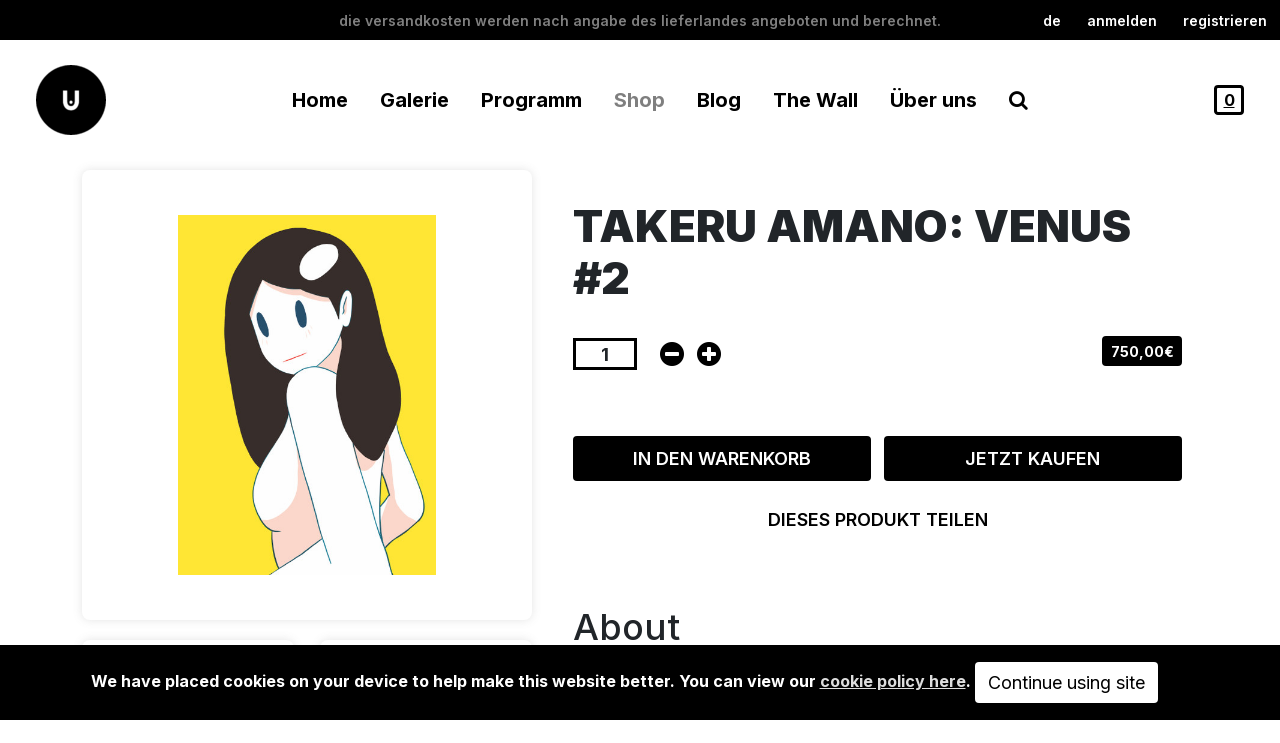

--- FILE ---
content_type: text/html; charset=UTF-8
request_url: https://www.urbanspree.com/de/shop/editions/takeru-amano-venus-2.html
body_size: 15900
content:
<!doctype html>
<html data-resid="22399" data-tpl="Product_single" lang="en" class="h-100">
    <head>
        




<meta charset="UTF-8">
<meta name="viewport" content="width=device-width, initial-scale=1, minimum-scale=1, maximum-scale=1">

<title>Takeru Amano: Venus #2 / Editions / Shop</title>
<meta content="" name="description" />
<base href="https://www.urbanspree.com/de/" />









<link rel="preconnect" href="https://fonts.gstatic.com">
<link href="https://fonts.googleapis.com/css2?family=Inter:wght@100;300;400;500;600;700;800;900&display=swap" rel="stylesheet">
<link href="/assets/project/urbanspree/scss/dist/custom-b5.css" rel="stylesheet" type="text/css"/>
<link href="/assets/components/bootstrap4plus/libs/font-awesome/4.7.0/css/font-awesome.min.css" rel="stylesheet" type="text/css"/>
<link href="/assets/components/bootstrap4plus/css/utilities.css" rel="stylesheet" media="all" type="text/css">
    
    

<link rel="stylesheet" href="/assets/components/_ext/s/swiperjs/11.04/swiper-bundle.min.css" />




<link rel="stylesheet" href="/assets/project/urbanspree/css/slider-type01.min.css" />
<link rel="stylesheet" href="/assets/project/urbanspree/css/slider-mega.min.css" />
<link rel="stylesheet" href="/assets/project/urbanspree/css/slider-type01-wall.min.css" />
<link rel="stylesheet" href="/assets/project/urbanspree/css/slider-type02-shopcats.min.css" />







<link rel="stylesheet" href="/assets/project/urbanspree/css/slider-typegrid.min.css" />



<link rel="stylesheet" href="/assets/project/urbanspree/css/slider-type01-slider-horizontal.css" />

<link href="assets/components/xfrontuser/lib/select2/4.0.0/css/select2.css" rel="stylesheet" media="all" type="text/css"> 
<link href="assets/components/xfrontuser/lib/jspanel/jspanel.min.css" rel="stylesheet" media="all" type="text/css">
<link href="assets/components/xfrontuser/css/xfrontuser-ua.min.css" rel="stylesheet" media="all" type="text/css">

<script>
    
    const commerce_cart_resource="shop/purchase/checkout/";
    const tpl = "41";
    const resid = "22399";
    const cultureKey = "en";
    const pck = "de";
    const xpck_lang = "de";
    const xpck_part = "de/";
    const cur_ctx = "";
</script>

        
    <link rel="stylesheet" href="/assets/components/minifyx/cache/product-single_eefd8c242e.css" type="text/css" />
<link rel="stylesheet" href="/assets/components/ludwigshariff/css/shariff.min.css" type="text/css" />
<link rel="stylesheet" href="/assets/components/xfrontuser/lib/animate/animate.min.css" type="text/css" />
<link rel="stylesheet" href="/assets/components/xfrontuser/css/xfrontuser.min.css" type="text/css" />
<script type="text/javascript">var xal_conf = "{\"xpck_lang\":\"de\",\"xfulogin\":\"20694\",\"loginResourceUrl\":\"https:\\/\\/www.urbanspree.com\\/user-area\\/\",\"xfulogout\":\"1\",\"logoutResourceUrl\":\"https:\\/\\/www.urbanspree.com\\/\",\"ck\":\"en\",\"ctx\":\"web\",\"id_referer\":22399,\"chunk\":\"xalpLoginTplPanel_us\",\"height\":\"500\",\"width\":\"350\",\"header\":false,\"logo\":\"\\/assets\\/project\\/urbanspree\\/gfx\\/logo-ub_140px.png\",\"cypher\":\"0\",\"showstatus\":false,\"mode\":\"1step\",\"fxin\":\"jsPanelFadeIn\",\"fxout\":\"jsPanelFadeOut\",\"tplNotif\":\"xalpNotifTplUs\",\"snd\":\"\\/assets\\/components\\/xfrontuser\\/snd\\/sample1.mp3\",\"islogged\":false,\"loginMaxTry\":\"3\"}";</script>
<script type="text/javascript">var xar_conf = "{\"xpck_lang\":\"de\",\"ck\":\"en\",\"ctx\":\"web\",\"id_referer\":22399,\"chunk\":\"xarRegisterTplPanel_us\",\"height\":\"475\",\"width\":\"350\",\"header\":false,\"logo\":\"\\/assets\\/project\\/urbanspree\\/gfx\\/logo-ub_140px.png\",\"cypher\":false,\"showstatus\":false,\"fxin\":\"jsPanelFadeIn\",\"fxout\":\"jsPanelFadeOut\",\"tplNotif\":\"xarNotifActTpl\",\"snd\":\"\\/assets\\/components\\/xfrontuser\\/snd\\/sample1.mp3\",\"xfuregconfirm\":\"20693\",\"xfulogin\":\"20694\",\"ug\":\"xfu Basic Members\"}";</script>
<script type="text/javascript">var xrec_conf = "{\"xpck_lang\":\"de\",\"ck\":\"en\",\"ctx\":\"web\",\"id_referer\":22399,\"chunk\":\"xrecTplPanel\",\"height\":\"475\",\"width\":\"350\",\"header\":false,\"logo\":\"\\/assets\\/project\\/urbanspree\\/gfx\\/logo-ub_140px.png\",\"cypher\":false,\"xfupwr\":\"20692\",\"fxin\":\"jsPanelFadeIn\",\"fxout\":\"\",\"tplNotif\":\"xrecPwNewActivateTpl\",\"snd\":\"\\/assets\\/components\\/xfrontuser\\/snd\\/sample1.mp3\"}";</script>
<link rel="stylesheet" href="/assets/components/pdotools/css/pdopage.min.css" type="text/css" />
<script type="text/javascript">pdoPage = {callbacks: {}, keys: {}, configs: {}};</script>
<link rel="canonical" href="https://www.urbanspree.com/shop/editions/takeru-amano-venus-2.html"/>
<link rel="next" href="https://www.urbanspree.com/shop/editions/takeru-amano-venus-2.html?page=2&amp;pck=de"/>
<style>
/********************
* CookieConsent
* custom styles for  UrbanSpree
* by dev.jpdn.net
* https://madaboutbrighton.net/projects/cookieconsent
*/
.cookieconsent
{
  position: fixed;
  bottom: 0;
  left: 0;
  width: 100%;
  z-index: 9999;
  text-align:center;
  border-radius: 0;
}

div.cookieconsent
{
  border-color: #000;
}

div.alert-warning{
    background-color: #000;
    color: #fff;
}

.cookieconsent p
{
  line-height: 2;
}

.cookieconsent p.text-center
{
  text-align: center;
}

.cookieconsent .btn-info
{
  border-color: #965cc5;
  color: #fff;
  background-color: #b891d8;
  border-color: #b891d8;
}

.btn
{
  display: inline-block;
  margin-bottom: 0;
  font-weight: normal;
  text-align: center;
  vertical-align: middle;
  -ms-touch-action: manipulation;
  touch-action: manipulation;
  cursor: pointer;
  background-image: none;
  border: 1px solid transparent;
  border-top-color: transparent;
  border-right-color: transparent;
  border-bottom-color: transparent;
  border-left-color: transparent;
  white-space: nowrap;
  padding: 6px 12px;
  font-size: 18px;
  line-height: 1.5;
  border-radius: 4px;
  -webkit-user-select: none;
  -moz-user-select: none;
  -ms-user-select: none;
  user-select: none;
}


.cookieconsent a {
    color: #ddd;
}
</style>
</head>
    <body>
        <header class="fixed-top">
            <div id="top" data-chunk="u_top" class="bg-black d-flex justify-content-between align-items-center">
    <div class="w-25 x-w150_ d-none d-lg-block">
        <div class="btn-group_ d-flex  align-items-center">
            
        </div>
    </div>
    
    <div id="messaging" class="d-none d-lg-block w-50 text-center">
        <div id="carouselMesaging" class="carousel slide" data-bs-ride="carousel">
          <div class="carousel-inner">
            <div class="carousel-item active">
              <p class="m-0">Die Versandkosten werden nach Angabe des Lieferlandes angeboten und berechnet.</p>
            </div>
            
                <div class="carousel-item">
                  <p class="m-0">Der Laden ist von Dienstag bis Samstag geöffnet von 11h bis 19h</p>
                </div>
            
            
            
                <div class="carousel-item">
                  <p class="m-0">Das Geschäft bleibt am 23. und 24. Dezember geschlossen.</p>
                </div>
            
            
          </div>
        </div>
    </div>
    <div id="menu-tl" class="">
        <div class="btn-group_ d-flex justify-content-center justify-content-lg-end">
        <div class="dropdown">
              <button class="btn btn-black dropdown-toggle" type="button" id="dropdownMenuButton1" data-bs-toggle="dropdown" aria-expanded="false">
               
               de
              </button>
              <ul id="lang-selector" class="dropdown-menu" aria-labelledby="dropdownMenuButton1">
            	
            	<li><a data-chunk="u_top" href="/" class="dropdown-item en">
                    English
                </a></li>
                <li><a data-chunk="u_top" href="/fr/" class="dropdown-item fr">
                    French

                </a></li>
                <li><a data-chunk="u_top" href="/de/" class="dropdown-item de">
                    German

                </a></li>
              </ul>
            </div>
            
            
            <button data-chunk="xalpLoginTpl_us" data-xpck_lang="de"  class="btn btn-black cmd-xmodallogin">Anmelden</button>
            
            
    <button data-chunk="xarRegisterMenuTpl" class="btn btn-black cmd-xmodalreg">registrieren</button>
            
            <button data-chunk="xrecTpl_us" class="btn btn-black cmd-xmodalrec d-none">Forgot Password?</button>
            
        </div>
    </div>
</div>
            
<nav id="main-navbar" data-chunk="u_navbar" class="navbar navbar-expand-lg navbar navbar-white bg-white">
    <div class="container-fluid mx-xl-4 bg-white">
        <a class="navbar-brand mx-auto mx-lg-0" href="https://www.urbanspree.com/de/">
          <img class="img-fluid" src="/assets/components/phpthumbof/cache/logo-ub_140px.2559ebb1a8974c2d145d3a114ea48b82.png" alt="" width="70" height="70">
        </a>
        <button class="navbar-toggler" type="button" data-bs-toggle="collapse" data-bs-target="#navbarSupportedContent" aria-controls="navbarSupportedContent" aria-expanded="false" aria-label="Toggle navigation">
            <span class="navbar-toggler-icon"></span>
        </button>
        <div id="navbarSupportedContent" class="collapse navbar-collapse text-lg-center">
            <ul data-chunk="pdomB5TplOuter" itemtype="http://schema.org/SiteNavigationElement" itemscope="itemscope"  class="navbar-nav xnav-submenu__disable mx-auto pt-4 pt-lg-0">
    <li data-chunk="pdomB4Tpl"  data-translate="Home" itemprop="name"  class="nav-item pdom-first level_1"><a itemprop="url" class="nav-link" href="/" >
    Home
</a></li><li data-level="1" data-resid="20634" data-tpl="pdomB5ParentRow" data-chunk="pdomB5ParentRow" itemprop="name"  class="nav-item level_1 dropdown">
<a itemprop="url" class="nav-link dropdown-toggle" data-bs-toggle="dropdown" role="button" aria-haspopup="true" aria-expanded="false" href="galerie/"   data-translate="Galerie">Galerie </a>
<ul data-chunk="pdomB5TplInner" class="submenu dropdown-menu" data-level="1"><a data-iscatshop="0" data-chunk="pdomB4TplInnerRow" data-level="2" itemprop="url" class="nav-item pdom-first level_2 dropdown-item" href="galerie/current-exhibitions/" >Laufende Ausstellungen </a><a data-iscatshop="0" data-chunk="pdomB4TplInnerRow" data-level="2" itemprop="url" class="nav-item level_2 dropdown-item" href="galerie/artists/" >Künstler </a><a data-iscatshop="0" data-chunk="pdomB4TplInnerRow" data-level="2" itemprop="url" class="nav-item level_2 dropdown-item" href="galerie/artworks/" >Kunstwerke </a><a data-iscatshop="0" data-chunk="pdomB4TplInnerRow" data-level="2" itemprop="url" class="nav-item level_2 dropdown-item" href="galerie/exhibitions/" >Ausstellungen </a><a data-iscatshop="0" data-chunk="pdomB4TplInnerRow" data-level="2" itemprop="url" class="nav-item pdom-last level_2 dropdown-item" href="galerie/art-fairs/" >Kunst Messe </a></ul>
</li><li data-level="1" data-resid="20640" data-tpl="pdomB5ParentRow" data-chunk="pdomB5ParentRow" itemprop="name"  class="nav-item level_1 dropdown">
<a itemprop="url" class="nav-link dropdown-toggle" data-bs-toggle="dropdown" role="button" aria-haspopup="true" aria-expanded="false" href="program/"   data-translate="Programm">Programm </a>
<ul data-chunk="pdomB5TplInner" class="submenu dropdown-menu" data-level="1"><a data-iscatshop="0" data-chunk="pdomB4TplInnerRow" data-level="2" itemprop="url" class="nav-item pdom-first level_2 dropdown-item" href="program/concerts/" >Concerts </a><a data-iscatshop="0" data-chunk="pdomB4TplInnerRow" data-level="2" itemprop="url" class="nav-item level_2 dropdown-item" href="program/events/" >Veranstaltungen </a><a data-iscatshop="0" data-chunk="pdomB4TplInnerRow" data-level="2" itemprop="url" class="nav-item level_2 dropdown-item" href="program/exhibitions/" >Ausstellungen </a><a data-iscatshop="0" data-chunk="pdomB4TplInnerRow" data-level="2" itemprop="url" class="nav-item level_2 dropdown-item" href="program/live-streaming/" >Live Streaming </a><a data-iscatshop="0" data-chunk="pdomB4TplInnerRow" data-level="2" itemprop="url" class="nav-item pdom-last level_2 dropdown-item" href="program/view-all.html" >Alle anzeigen </a></ul>
</li><li data-level="1" data-resid="5" data-tpl="pdomB5ParentRow" data-chunk="pdomB5ParentRow" itemprop="name"  class="nav-item level_1 dropdown active">
<a itemprop="url" class="nav-link dropdown-toggle" data-bs-toggle="dropdown" role="button" aria-haspopup="true" aria-expanded="false" href="shop/"   data-translate="Shop">Shop </a>
<ul data-chunk="pdomB5TplInner" class="submenu dropdown-menu" data-level="1"><li data-chunk="taggerMenuLinkOutTpl" data-test="">
    <a data-xpck_lang="en" data-uri="shop/new-and-featured/" data-link="shop/" class="dropdown-item nav-link-700 nav-item pdom-first level_2" href="shop/new-and-featured/">New & Featured</a>
    
</li><li data-chunk="taggerMenuLinkOutTpl" data-test="">
    <a data-xpck_lang="en" data-uri="shop/books/" data-link="shop/books/" class="dropdown-item nav-link-700 nav-item level_2" href="shop/books/">Books</a>
    <ul class="submenu dropdown-menu" data-tagger_total="6"><a data-chunk="taggerMenuLinkTpl" data-test="" data-taggeralias="art" data-taggername="" data-taggertag="art" itemprop="url" class="dropdown-item item-tagger" href="search-results/?cat=art&maincat=20650">Art </a>

<a data-chunk="taggerMenuLinkTpl" data-test="" data-taggeralias="artistic-techniques" data-taggername="" data-taggertag="Artistic Techniques" itemprop="url" class="dropdown-item item-tagger" href="search-results/?cat=artistic-techniques&maincat=20650">Artistic Techniques </a>

<a data-chunk="taggerMenuLinkTpl" data-test="" data-taggeralias="berlin" data-taggername="" data-taggertag="Berlin" itemprop="url" class="dropdown-item item-tagger" href="search-results/?cat=berlin&maincat=20650">Berlin </a>

<a data-chunk="taggerMenuLinkTpl" data-test="" data-taggeralias="illustration-and-comics" data-taggername="" data-taggertag="illustration and comics" itemprop="url" class="dropdown-item item-tagger" href="search-results/?cat=illustration-and-comics&maincat=20650">Illustration & Comics </a>

<a data-chunk="taggerMenuLinkTpl" data-test="" data-taggeralias="music" data-taggername="" data-taggertag="music" itemprop="url" class="dropdown-item item-tagger" href="search-results/?cat=music&maincat=20650">music </a>

<a data-chunk="taggerMenuLinkTpl" data-test="" data-taggeralias="photography" data-taggername="" data-taggertag="photography" itemprop="url" class="dropdown-item item-tagger" href="search-results/?cat=photography&maincat=20650">Photography </a>

</ul>
</li><li data-chunk="taggerMenuLinkOutTpl" data-test="">
    <a data-xpck_lang="en" data-uri="shop/rare-and-vintage-photobooks/" data-link="shop/rare-and-vintage-photobooks/" class="dropdown-item nav-link-700 nav-item level_2" href="shop/rare-and-vintage-photobooks/">Vintage & Rare Photobooks</a>
    <ul class="submenu dropdown-menu" data-tagger_total="1"><a data-chunk="taggerMenuLinkTpl" data-test="" data-taggeralias="photography" data-taggername="" data-taggertag="photography" itemprop="url" class="dropdown-item item-tagger" href="search-results/?cat=photography&maincat=23311">Photography </a>

</ul>
</li><li data-chunk="taggerMenuLinkOutTpl" data-test="">
    <a data-xpck_lang="en" data-uri="shop/magazines/" data-link="shop/magazines/" class="dropdown-item nav-link-700 nav-item level_2" href="shop/magazines/">Maga+zines</a>
    <ul class="submenu dropdown-menu" data-tagger_total="3"><a data-chunk="taggerMenuLinkTpl" data-test="" data-taggeralias="contemporary-art" data-taggername="" data-taggertag="Contemporary Art" itemprop="url" class="dropdown-item item-tagger" href="search-results/?cat=contemporary-art&maincat=20651">Contemporary Art </a>

<a data-chunk="taggerMenuLinkTpl" data-test="" data-taggeralias="graffiti-and-street-art" data-taggername="" data-taggertag="Graffiti & Street Art" itemprop="url" class="dropdown-item item-tagger" href="search-results/?cat=graffiti-and-street-art&maincat=20651">Graffiti & Street Art </a>

<a data-chunk="taggerMenuLinkTpl" data-test="" data-taggeralias="photography" data-taggername="" data-taggertag="photography" itemprop="url" class="dropdown-item item-tagger" href="search-results/?cat=photography&maincat=20651">Photography </a>

</ul>
</li><li data-chunk="taggerMenuLinkOutTpl" data-test="">
    <a data-xpck_lang="en" data-uri="shop/editions/" data-link="shop/editions/" class="dropdown-item nav-link-700 nav-item level_2 active" href="shop/editions/">Editions</a>
    <ul class="submenu dropdown-menu" data-tagger_total="4"><a data-chunk="taggerMenuLinkTpl" data-test="" data-taggeralias="art" data-taggername="" data-taggertag="art" itemprop="url" class="dropdown-item item-tagger" href="search-results/?cat=art&maincat=20652">Art </a>

<a data-chunk="taggerMenuLinkTpl" data-test="" data-taggeralias="art-toy" data-taggername="" data-taggertag="Art Toy" itemprop="url" class="dropdown-item item-tagger" href="search-results/?cat=art-toy&maincat=20652">Art Toy </a>

<a data-chunk="taggerMenuLinkTpl" data-test="" data-taggeralias="photography" data-taggername="" data-taggertag="photography" itemprop="url" class="dropdown-item item-tagger" href="search-results/?cat=photography&maincat=20652">Photography </a>

<a data-chunk="taggerMenuLinkTpl" data-test="" data-taggeralias="sculpture" data-taggername="" data-taggertag="Sculpture" itemprop="url" class="dropdown-item item-tagger" href="search-results/?cat=sculpture&maincat=20652">Sculpture </a>

</ul>
</li><li data-chunk="taggerMenuLinkOutTpl" data-test="">
    <a data-xpck_lang="en" data-uri="shop/lifestyle/" data-link="shop/lifestyle/" class="dropdown-item nav-link-700 nav-item level_2" href="shop/lifestyle/">Lifestyle</a>
    <ul class="submenu dropdown-menu" data-tagger_total="5"><a data-chunk="taggerMenuLinkTpl" data-test="" data-taggeralias="apparel" data-taggername="" data-taggertag="apparel" itemprop="url" class="dropdown-item item-tagger" href="search-results/?cat=apparel&maincat=20653">Apparel </a>

<a data-chunk="taggerMenuLinkTpl" data-test="" data-taggeralias="calendars-and-postcards" data-taggername="" data-taggertag="Calendars & Postcards" itemprop="url" class="dropdown-item item-tagger" href="search-results/?cat=calendars-and-postcards&maincat=20653">Calendars & Postcards </a>

<a data-chunk="taggerMenuLinkTpl" data-test="" data-taggeralias="games" data-taggername="" data-taggertag="Games" itemprop="url" class="dropdown-item item-tagger" href="search-results/?cat=games&maincat=20653">Games </a>

<a data-chunk="taggerMenuLinkTpl" data-test="" data-taggeralias="markers-and-supplies" data-taggername="" data-taggertag="Markers & Supplies" itemprop="url" class="dropdown-item item-tagger" href="search-results/?cat=markers-and-supplies&maincat=20653">Markers & Supplies </a>

<a data-chunk="taggerMenuLinkTpl" data-test="" data-taggeralias="vinyle" data-taggername="" data-taggertag="vinyle" itemprop="url" class="dropdown-item item-tagger" href="search-results/?cat=vinyle&maincat=20653">Vinyle </a>

</ul>
</li><li data-id="20654" data-chunk="taggerMenuLinkOutTpl">
    <a class="dropdown-item nav-link-700" href="shop/artist-shops/">Artist_shop</a>
    <ul class="submenu dropdown-menu">
        
        <ul class=""><a data-tpl="pdoresB5TplArtistShops" itemprop="url" class="dropdown-item nav-link-700" href="shop/artist-shops/1up-crew/" >1UP Crew</a>
<a data-tpl="pdoresB5TplArtistShops" itemprop="url" class="dropdown-item nav-link-700" href="shop/artist-shops/mode-2/" >Mode 2</a>
</ul>
    </ul>
</li><li data-chunk="taggerMenuLinkOutTpl" data-test="">
    <a data-xpck_lang="en" data-uri="shop/us-shop/" data-link="shop/us-shop/" class="dropdown-item nav-link-700 nav-item pdom-last level_2" href="shop/us-shop/">Urban Spree Shop</a>
    <ul class="submenu dropdown-menu" data-tagger_total="2"><a data-chunk="taggerMenuLinkTpl" data-test="" data-taggeralias="apparel" data-taggername="" data-taggertag="apparel" itemprop="url" class="dropdown-item item-tagger" href="search-results/?cat=apparel&maincat=20655">Apparel </a>

<a data-chunk="taggerMenuLinkTpl" data-test="" data-taggeralias="markers-and-supplies" data-taggername="" data-taggertag="Markers & Supplies" itemprop="url" class="dropdown-item item-tagger" href="search-results/?cat=markers-and-supplies&maincat=20655">Markers & Supplies </a>

</ul>
</li></ul>
</li><li data-chunk="pdomB4Tpl"  data-translate="Blog" itemprop="name"  class="nav-item level_1"><a itemprop="url" class="nav-link" href="blog/" >
    Blog
</a></li><li data-level="1" data-resid="20646" data-tpl="pdomB5ParentRow" data-chunk="pdomB5ParentRow" itemprop="name"  class="nav-item level_1 dropdown">
<a itemprop="url" class="nav-link" href="the-wall/" x-top-only="true" data-translate="The Wall">The Wall </a>
<ul data-chunk="pdomB5TplInner" class="submenu dropdown-menu" data-level="1"><a data-iscatshop="0" data-chunk="pdomB4TplInnerRow" data-level="2" itemprop="url" class="nav-item pdom-first level_2 dropdown-item" href="the-wall/wall-1.html" >Arbeitstitel </a><a data-iscatshop="0" data-chunk="pdomB4TplInnerRow" data-level="2" itemprop="url" class="nav-item level_2 dropdown-item" href="the-wall/low-bros-check-your-privilege-mural.html" >Low Bros </a><a data-iscatshop="0" data-chunk="pdomB4TplInnerRow" data-level="2" itemprop="url" class="nav-item level_2 dropdown-item" href="the-wall/senor-schnu.html" >Senor Schnu </a><a data-iscatshop="0" data-chunk="pdomB4TplInnerRow" data-level="2" itemprop="url" class="nav-item pdom-last level_2 dropdown-item" href="the-wall/jim-avignon-mural-the-society-of-the-spectacle.html" >Jim Avignon </a></ul>
</li><li data-chunk="pdomB4Tpl"  data-translate="Über uns" itemprop="name"  class="nav-item pdom-last level_1"><a itemprop="url" class="nav-link" href="about/" >
    Über uns
</a></li>
    <li class="nav-item"><a class="nav-link" href="#modalFullscreenSearch" data-bs-toggle="modal"><i class="fa fa-search" aria-hidden="true"></i></a></li>
</ul>
        </div>
        
        <div id="navright" class="end-0__">
            
            <a href="shop/purchase/checkout/?step=cart" class="pl_comCartQty com_cartqty border border-3"  data-bs-toggle="tooltip" data-bs-placement="left" title="0,00€">
                0
            </a>
        </div>
        
    </div>
    
</nav>
        </header>
        <main class="flex-shrink-0">
            <div class="container-lg">
                <div class="row">
                    
                    <div class="col-lg-5">
  
                        
                        
                        
                        
                        
                        <div id="carouselExampleIndicators" class="carousel slide custom shadow-cards" data-bs-ride="carousel"  data-migxThumbTotal="2" data-slideshow="1">
                            <div class="carousel-inner">
                                
                                
                                
<div data-thumb-h="600" data-thumb-w="430" data-chunk="b5CarSlider_imgitem" class="carousel-item active card swiper-slide bg-contain-auto w-100 
portrait 
   
" 
style="height:500px;background-image:url(/assets/components/phpthumbof/cache/Takeru_Amano_Print_VF.fafcd973477c3fbac8e7eb12eb3420dd.jpg)">
    
</div>

<div data-thumb-h="582" data-thumb-w="600" data-chunk="b5CarSlider_imgitem" class="carousel-item  card swiper-slide bg-contain-auto w-100 
 
landscape   
" 
style="height:500px;background-image:url(/assets/components/phpthumbof/cache/unnamed_amano.fafcd973477c3fbac8e7eb12eb3420dd.jpg)">
    
</div>

                                
                                
                                
                            </div>
                        </div>
                        
                        
                        
                        
                        
                        
                        <div 
                        data-showthumbs="1" 
                        data-psImIds="" data-migxThumbTotal="2" 
                        class="row carousel-indicators_ carousel-thumbs shadow-cards d-none d-lg-flex">
                        
                            
                             

<div data-chunk="b5CarSlider_imgthumbs modxchunk" class="col"><div data-idx="1" data-bs-target="#carouselExampleIndicators" data-bs-slide-to="0" aria-current="true" aria-label="Slide 1"  
class="img-thumbnail 
portrait 
   

active card swiper-slide bg-contain-auto" style="background-image:url(/assets/components/phpthumbof/cache/Takeru_Amano_Print_VF.6dd15618cb62ffc6551ccd3617ff5918.jpg)">

</div>
</div>




<div data-chunk="b5CarSlider_imgthumbs modxchunk" class="col"><div data-idx="2" data-bs-target="#carouselExampleIndicators" data-bs-slide-to="1" aria-current="" aria-label="Slide 2"  
class="img-thumbnail 
 
landscape   

 card swiper-slide bg-contain-auto" style="background-image:url(/assets/components/phpthumbof/cache/unnamed_amano.6dd15618cb62ffc6551ccd3617ff5918.jpg)">

</div>
</div>


 
                        </div>
                        
                    </div>
                    <div class="col-lg-7">
                        
                        <div class="p-3 p-xxl-5">
                            <div id="pseudo-card" class="w-100">
                               
                               <div class="artist parent-name" data-artistSelector=""></div>
                               <h1 class="title py-4">Takeru Amano: Venus #2</h1>
                               <div class="ct-dates d-flex justify-content-between w-100 pb-3">
                                   
                                   <div class="bl">
                                       
                                       
                                       
                                       <form class="add-to-cart " method="post" action="shop/purchase/checkout/?step=cart">
    <fieldset >
    <input type="hidden" name="add_to_cart" value="1">
    <input type="hidden" name="product" value="2566">
    
    <div class="input-group number-input">
        <input data-testmin="1" min="1" max="1"  class=" form-control quantity rounded-0" name="quantity" value="1" type="number">
        <button  class="removeProduct ps-4"><i class="fa fa-minus-circle fa-2x" aria-hidden="true"></i></button>
        <button  class="addProduct ps-2"><i class="fa fa-plus-circle fa-2x" aria-hidden="true"></i></button>
    </div>
    <input class="d-none" type="submit" value="Add to cart">
    </fieldset>
</form>

                                       
                                       
    
                                    </div>
                                    <div class="br">
                                        <ul class="list-group list-group-horizontal list-group-b list-group-br ">
                                            <li class="list-group-item price bg-black text-white 
                                            ">
                                               <div class="ct-price">
                                                   
                                                
                                                750,00€
                                                
                                                </div>
                                            </li>
                                        </ul>
                                    </div>
                                   
                               </div>
                               
                               <div class="ct-btns py-5">
                                   
                                    <div class="d-flex justify-content-between mb-3">
                                        
                                        <button type="button" class="cmd-addtocart btn btn-lg btn-black">In den Warenkorb</button>
                                        
                                        
                                        
                                        
                                        <button type="button" data-buynow="1" class="cmd-addtocart cmd-mollie btn btn-lg btn-black">Jetzt kaufen<img src="" /></button>
                                        
                                    </div>
                                    <button type="button" class="btn btn-lg btn-white cmd-share w-100">Dieses Produkt teilen</button>
                                    <div class="share-popup d-none">
                                        <div class="ct-share-popup mt-0">
                                            <button class="btn btn-black cmd-copylink w-100">Copy link</button>
                                            <input id="copyurl" type="text" class="d-none" value="https://www.urbanspree.com/shop/editions/takeru-amano-venus-2.html" />
                                            <div class="shariff" data-backend-url="/assets/components/ludwigshariff/services.php" data-url="https://www.urbanspree.com/shop/editions/takeru-amano-venus-2.html" data-services="[&quot;facebook&quot;,&quot;twitter&quot;,&quot;pinterest&quot;,&quot;mail&quot;]" data-theme="minimal d-flex justify-content-between" data-orientation="horizontal" data-lang="en" data-mail-url="mailto:myfriend@gmail.com" data-mail-subject="Takeru Amano: Venus #2" ></div>
                                        </div>
                                    </div>
                               </div>
    
                           </div>
                        </div>
                        
                        <div class="px-3 p-xxl-5">
                                <h2>About</h2>
                                <div class="rte tv-content">
                                    
                                    <p>Venus #2 basiert auf einer Original-Leinwand aus der Ausstellung "<a href="de/program/exhibitions/duality.html">Duality</a>" bei Urban Spree.&nbsp;</p>
<p>Der 7-farbige handsiebdruck wurde in Berlin von Leraclet gedruckt und wird in einer Auflage von nur 50 St&uuml;ck ver&ouml;ffentlicht.</p>
<p>&nbsp;</p>
<p><strong>&Uuml;ber den K&uuml;nstler</strong></p>
<p>Takeru Amano (geboren 1977, lebt und arbeitet in Tokio) ist ein japanischer Maler und bildender K&uuml;nstler, der von der Manga-&Auml;sthetik inspiriert ist. Seine Portr&auml;ts k&ouml;nnen sowohl innerhalb der japanischen Kultur als auch von einem westlichen Standpunkt aus verstanden werden, da Manga die Kultur durchdringen und sich selbst hybridisieren. Die Einfachheit der Charaktere erleichtert den Identifikationsprozess zwischen dem Betrachter und dem Bild, wobei die Form des Bildes genutzt wird, um eine Reihe von tiefgreifenden und unterschiedlichen Gef&uuml;hlen hervorzurufen.</p>
                                    
                                </div>
                                
                                
                                

                                
                                <h2 class="mt-5">Product details</h2>
                                
                                
                                <div class="ct-info">
                                   <div class="info-label">Title</div>
                                   <div class="info-data">Takeru Amano: Venus #2</div>
                                </div>
                                
                                    <div class="ct-info">
                                       <div class="info-label">Artist</div>
                                       <div class="info-data">Takeru Amano</div>
                                    </div>
                                
                                
                                
                                
                                    <div class="ct-info">
                                        <div class="info-label">
                                           
                                           
                                           Date
                                        </div>
                                        <div class="info-data">
                                           
                                           2022
                                        </div>
                                    </div>
                                
                                
                                
                                
                                
                                
                                
                                
                                
                                
                                
                                

                                
                                
                                
                                    <div class="ct-info">
                                       <div class="info-label">Type</div>
                                       <div class="info-data">hand-pulled screen print on Zerkall Mould Made Paper</div>
                                    </div>
                                
                                
                                    <div class="ct-info">
                                       <div class="info-label">Run</div>
                                       <div class="info-data">Edition of 50 signed and numbered prints + 10 Artist Proofs</div>
                                    </div>
                                
                                
                                
                                    <div class="ct-info">
                                       <div class="info-label">Frame</div>
                                       <div class="info-data">Unframed</div>
                                    </div>
                                


                                
                                
                                
                                
                                
                                
                                
                                
                                


                                
                                
                                
                        
                                <div class="ct-info">
                                    <div class="info-label">Size</div>
                                    <div class="info-data">
                                        
                                                 19,69
                                                 x 27,56
                                                  inch
                                                 <br>
                                                 50
                                                 x 70
                                                  cm
                                            
                                    </div>
                                 </div>
                             
                             
                                
                        
                                
    
                                
                                
                                
                                
                                    
                            </div>
                    </div>
                    
                </div>    
                
                
            </div>
            
            <div class="container-xl" data-chunk="productAlsoLike">
<h2 class="pt-5">You may also like</h2>
    <div id="product-list" class="ct-slider-typegrid card-as-b5grid shadow-cards" data-total="option-not-set">
        <div id="pdopage" class="slider-typegrid">
            
            <div class="rows row row-cols-1 g-0 row-cols-md-2 gx-md-3 gy-md-3 row-cols-lg-4 row-cols-xl-4 gx-lg-4 gy-lg-0 gx-xl-4 gy-xl-0 gx-xxl-4 gy-xxl-1">
                




<div data-productregularprice="16000" class="col">

<div data-ajax="1" data-chunk="swipperTplCard_product" 
data-productid="4106" 
data-productproducts="" 
data-productprice="" 
data-offlineSale="" 
data-productpriceformated="160,00€" 
data-productregularprice="16000" 
data-productsku="" 
data-productOfflineSale="" 
data-productwidth=""
data-productheight="" 
data-productorientation="" 
data-product_price="" 
data-price="16000" 
data-sliderType="slider-typegrid" 
href="shop/editions/flying-förtress-x-el-pez-street-friends-violet-edition.html" 
data-restpl="3" 
data-lang="de" 
data-imgfeat="/assets/components/phpthumbof/cache/PezFlyingStreetFriendsViolet.07d330c30052ec8635035f2b93fe142e.jpg"
class="stealth swiper-slide card tpl-target-3">
    <a href="shop/editions/flying-förtress-x-el-pez-street-friends-violet-edition.html" class="card-img-top" style="background-image:url('/assets/components/phpthumbof/cache/PezFlyingStreetFriendsViolet.a5a778f76299bf55506615176fb95718.jpg')">
    </a>
    <div class="card-body w-100">
        
        <p class="card-text mb-0 artist text-start text-uppercase fw-bold">
            
            
            
                              
            Editions
        </p>
        <p class="card-text mb-0 title">Flying Förtress x El Pez: Street Friends&#8230;</p>
    </div>
    <div class="card-footer d-flex justify-content-between w-100">
        
        <div class="bl" 
        >
            <ul class="list-group list-group-horizontal list-group-b list-group-bl">
              <li class="list-group-item infos price">
                
                   160,00€
               </li>
            </ul>
        </div>
        
        <div class="br">
            <ul class="list-group list-group-horizontal list-group-b list-group-br ">
              <li class="list-group-item price bg-black text-white">
                 
                
<a data-tpl="3" data-stock="1" data-case="126" class="cmd-ajx-add-to-cart text-white" href="#">In den Warenkorb</a>
               </li>
            </ul>
        </div>
    </div>
</div>
</div>






<div data-productregularprice="16000" class="col">

<div data-ajax="1" data-chunk="swipperTplCard_product" 
data-productid="4104" 
data-productproducts="" 
data-productprice="" 
data-offlineSale="" 
data-productpriceformated="160,00€" 
data-productregularprice="16000" 
data-productsku="" 
data-productOfflineSale="" 
data-productwidth=""
data-productheight="" 
data-productorientation="" 
data-product_price="" 
data-price="16000" 
data-sliderType="slider-typegrid" 
href="shop/editions/flying-förtress-x-el-pez-street-friends-red-edition.html" 
data-restpl="3" 
data-lang="de" 
data-imgfeat="/assets/components/phpthumbof/cache/ElPezFlyingStreetFriendsRed.07d330c30052ec8635035f2b93fe142e.jpg"
class="stealth swiper-slide card tpl-target-3">
    <a href="shop/editions/flying-förtress-x-el-pez-street-friends-red-edition.html" class="card-img-top" style="background-image:url('/assets/components/phpthumbof/cache/ElPezFlyingStreetFriendsRed.a5a778f76299bf55506615176fb95718.jpg')">
    </a>
    <div class="card-body w-100">
        
        <p class="card-text mb-0 artist text-start text-uppercase fw-bold">
            
            
            
                              
            Editions
        </p>
        <p class="card-text mb-0 title">Flying Förtress x El Pez: Street Friends&#8230;</p>
    </div>
    <div class="card-footer d-flex justify-content-between w-100">
        
        <div class="bl" 
        >
            <ul class="list-group list-group-horizontal list-group-b list-group-bl">
              <li class="list-group-item infos price">
                
                   160,00€
               </li>
            </ul>
        </div>
        
        <div class="br">
            <ul class="list-group list-group-horizontal list-group-b list-group-br ">
              <li class="list-group-item price bg-black text-white">
                 
                
<a data-tpl="3" data-stock="1" data-case="126" class="cmd-ajx-add-to-cart text-white" href="#">In den Warenkorb</a>
               </li>
            </ul>
        </div>
    </div>
</div>
</div>






<div data-productregularprice="16000" class="col">

<div data-ajax="1" data-chunk="swipperTplCard_product" 
data-productid="4103" 
data-productproducts="" 
data-productprice="" 
data-offlineSale="" 
data-productpriceformated="160,00€" 
data-productregularprice="16000" 
data-productsku="" 
data-productOfflineSale="" 
data-productwidth=""
data-productheight="" 
data-productorientation="" 
data-product_price="" 
data-price="16000" 
data-sliderType="slider-typegrid" 
href="shop/editions/förtress-x-pez-2025.html" 
data-restpl="3" 
data-lang="de" 
data-imgfeat="/assets/components/phpthumbof/cache/FortressPezRegular.07d330c30052ec8635035f2b93fe142e.jpg"
class="stealth swiper-slide card tpl-target-3">
    <a href="shop/editions/förtress-x-pez-2025.html" class="card-img-top" style="background-image:url('/assets/components/phpthumbof/cache/FortressPezRegular.a5a778f76299bf55506615176fb95718.jpg')">
    </a>
    <div class="card-body w-100">
        
        <p class="card-text mb-0 artist text-start text-uppercase fw-bold">
            
            
            
                              
            Editions
        </p>
        <p class="card-text mb-0 title">Förtress x PEZ - 2025</p>
    </div>
    <div class="card-footer d-flex justify-content-between w-100">
        
        <div class="bl" 
        >
            <ul class="list-group list-group-horizontal list-group-b list-group-bl">
              <li class="list-group-item infos price">
                
                   160,00€
               </li>
            </ul>
        </div>
        
        <div class="br">
            <ul class="list-group list-group-horizontal list-group-b list-group-br ">
              <li class="list-group-item price bg-black text-white">
                 
                
<a data-tpl="3" data-stock="1" data-case="126" class="cmd-ajx-add-to-cart text-white" href="#">In den Warenkorb</a>
               </li>
            </ul>
        </div>
    </div>
</div>
</div>






<div data-productregularprice="35000" class="col">

<div data-ajax="1" data-chunk="swipperTplCard_product" 
data-productid="4088" 
data-productproducts="" 
data-productprice="" 
data-offlineSale="" 
data-productpriceformated="350,00€" 
data-productregularprice="35000" 
data-productsku="" 
data-productOfflineSale="" 
data-productwidth=""
data-productheight="" 
data-productorientation="" 
data-product_price="" 
data-price="35000" 
data-sliderType="slider-typegrid" 
href="shop/editions/vitaliy-raskalov-untitled-(vienna)-c-print.html" 
data-restpl="3" 
data-lang="de" 
data-imgfeat="/assets/components/phpthumbof/cache/RaskalovVienna.07d330c30052ec8635035f2b93fe142e.jpg"
class="stealth swiper-slide card tpl-target-3">
    <a href="shop/editions/vitaliy-raskalov-untitled-(vienna)-c-print.html" class="card-img-top" style="background-image:url('/assets/components/phpthumbof/cache/RaskalovVienna.a5a778f76299bf55506615176fb95718.jpg')">
    </a>
    <div class="card-body w-100">
        
        <p class="card-text mb-0 artist text-start text-uppercase fw-bold">
            
            
            
                              
            Editions
        </p>
        <p class="card-text mb-0 title">Vitaliy Raskalov: Untitled (Vienna) c-print</p>
    </div>
    <div class="card-footer d-flex justify-content-between w-100">
        
        <div class="bl" 
        >
            <ul class="list-group list-group-horizontal list-group-b list-group-bl">
              <li class="list-group-item infos price">
                
                   350,00€
               </li>
            </ul>
        </div>
        
        <div class="br">
            <ul class="list-group list-group-horizontal list-group-b list-group-br ">
              <li class="list-group-item price bg-black text-white">
                 
                
<a data-tpl="3" data-stock="1" data-case="126" class="cmd-ajx-add-to-cart text-white" href="#">In den Warenkorb</a>
               </li>
            </ul>
        </div>
    </div>
</div>
</div>

                </div>
            <div class="d-inline me-2 my-4"><ul class="pagination"><li class="page-item disabled"><span class="page-link">First</span></li><li class="page-item disabled"><span class="page-link">&laquo;</span></li><li class="page-item active"><a class="page-link" href="shop/editions/takeru-amano-venus-2.html?page=1&amp;pck=de">1</a></li><li class="page-item"><a class="page-link" href="shop/editions/takeru-amano-venus-2.html?page=2&amp;pck=de">2</a></li><li class="page-item"><a class="page-link" href="shop/editions/takeru-amano-venus-2.html?page=3&amp;pck=de">3</a></li><li class="page-item"><a class="page-link" href="shop/editions/takeru-amano-venus-2.html?page=2&amp;pck=de">&raquo;</a></li><li class="page-item"><a class="page-link" href="shop/editions/takeru-amano-venus-2.html?page=3&amp;pck=de">Last</a></li></ul></div>
                
                

            </div>
        </div>
    </div>
</div>
<div class="d-none">
    <h3>The following 12 pages may interest you as well:</h3>
<ul class="related-resources">
    24292,24297,24237,24191,24248,24176,24220,24299,24298,24280,24241,24236
</ul>
</div>
            
        </main>
        <footer class="footer mt-auto pt-5" data-xpck_lang="de" data-cultureKey="en">
    
    <div id="footer">
        
        <div id="footer-one" class="border-top border-bottom my-5">
            <div  class="container-xl my-4  d-lg-flex align-items-center justify-content-between">
                
                <div class="left mb-4 mb-lg-0">
                    <img class="img-fluid" src="/assets/components/phpthumbof/cache/logo-ub_140px.2559ebb1a8974c2d145d3a114ea48b82.png" alt="" width="70" height="70">
                    <div class="d-inline-block site_name text-uppercase fw-black mx-3">Urban Spree</div>
                    
                    <div id="ct-footer-toggler" class="d-lg-none float-end">
                        <button class="navbar-toggler" type="button" data-bs-toggle="collapse" data-bs-target="#footer-menu" aria-controls="footer-menu" aria-expanded="false" aria-label="Toggle navigation">
                            <span class="navbar-toggler-icon"></span>
                        </button>
                    </div>
                    
                </div>
                
                
                <div class="d-lg-flex right align-items-center text-center text-lg-right border-top border-lg-top-0 mx-n10 mx-lg-0 pt-4 pt-lg-0">
                    <a href="#nl"  data-bs-toggle="collapse" href="#nl" role="button" aria-expanded="false" aria-controls="nl" class="d-block d-lg-inline-block text-uppercase fw-extrabold subscribe px-4 mb-3 mb-lg-0">Subscribe to our newsletter</a>
                    
                    <div id="footer-sn" class="d-inline-block">
                        <a href="https://www.facebook.com/UrbanSpree" target="_blank" class="btn-sn" title="Facebook"><img class="sn-imglogo" src="/assets/components/phpthumbof/cache/facebook-square-bg-black_50.decfcf11e05118651558e5c5e6ba56f6.png" alt="Logo Facebook"></a>
                        <a href="https://twitter.com/urban_spree" target="_blank" class="btn-sn" title="Twitter"><img class="sn-imglogo" src="/assets/components/phpthumbof/cache/twitter-square-bg-black_50.decfcf11e05118651558e5c5e6ba56f6.png" alt="Logo Twitter"></a>
                        <a href="https://www.instagram.com/urban_spree/" target="_blank" class="btn-sn" title="Instagram"><img class="sn-imglogo" src="/assets/components/phpthumbof/cache/instagram-bg-black-rounded_50.decfcf11e05118651558e5c5e6ba56f6.png" alt="Logo instagram"></a>
                        <a href="https://vimeo.com/urbanspree" target="_blank" class="btn-sn" title="Vimeo"><img class="sn-imglogo" src="/assets/components/phpthumbof/cache/vimeo-square-bg-black_50.decfcf11e05118651558e5c5e6ba56f6.png" alt="Logo Vimeo"></a>
                        <a href="https://www.artsy.net/urban-spree-galerie" class="btn-sn" target="_blank" title="Visit Urban Spree Art Gallery @ Artsy.net"><img class="sn-imglogo" src="/assets/components/phpthumbof/cache/logo-artsy-bg-black_50.decfcf11e05118651558e5c5e6ba56f6.png" alt="Logo Artsy"></a>
                    </div>
                    
                </div>
                
                
            
            </div>
        </div>

        
        <div class="collapse" id="nl">
          <div class="container-fluid border-bottom pb-5 mb-5">
              <div class="container-xl">
                  
                   <form class="px-5 px-lg-0 d-lg-flex justify-content-between form-nl" action="//urbanspree.us5.list-manage.com/subscribe/post?u=8e2ca03f92cdae58a1d6f9e10&amp;id=2924b03297" method="post" id="mc-embedded-subscribe-form" name="mc-embedded-subscribe-form" class="validate" target="_blank">
                      
                        <input required name="EMAIL" id="mce-EMAIL" type="email" aria-label="email" class="form-control me-lg-3 mb-3 mb-lg-0" placeholder="Enter your email address">
                        
                        <select class="form-select mb-3 me-lg-3" aria-label=".form-select-lg example">
                            <option selected value="option1">All newsletters</option>
                            <option value="option2">News</option>
                            <option value="option3">Art</option>
                            <option value="option3">Music</option>
                        </select>
                        
                        <input value="Sign in" name="subscribe" id="mc-embedded-subscribe" class="btn btn-black text-uppercase fw-bold" type="submit" />
                    
                    </form>
                                  
              </div>
            
          </div>
        </div>
        
        
        
        <div class="container d-lg-none text-center">
        
          
        <a class="d-inline-block fw-bold nav-link px-1" href="de//terms.html">Nutzungsbedingungen</a>
        &#x2022;
        <a class="d-inline-block fw-bold nav-link px-1" href="de//imprint.html">Impressum</a>
        &#x2022;
        <a class="d-inline-block fw-bold nav-link px-1" href="de//press.html">Presse</a>
            
        </div>
            
        <div class="container mb-5">
                <div id="footer-menu" class="row collapse">
                    <div class="col-lg">
                        <ul class="outerClass list-unstyled"><li class="rowClass nav-item fw-bold first"><a class="nav-link" href="/" >Home</a></li><li class="rowClass nav-item fw-bold"><a class="nav-link" href="blog-container/" >Blog</a></li><li class="rowClass nav-item fw-bold last"><a class="nav-link" href="contact.html" id="cmd-contactoffcanvasfooter" data-bs-toggle="offcanvasRight_contact" data-bs-target="#offcanvasRight" aria-controls="offcanvasRight">Contact</a></li></ul>
                    </div>
                    <div class="col-lg">
                       <ul class="outerClass list-unstyled"><h2 class="rowClass nav-item list-unstyled first">Galerie</h2><ul class="innerClass p-0"><li class="rowClass nav-item list-unstyled first"><a class="nav-link" href="galerie/current-exhibitions/" >Laufende Ausstellungen</a></li><li class="rowClass nav-item list-unstyled"><a class="nav-link" href="galerie/artists/" >Künstler</a></li><li class="rowClass nav-item list-unstyled"><a class="nav-link" href="galerie/artworks/" >Kunstwerke</a></li><li class="rowClass nav-item list-unstyled"><a class="nav-link" href="galerie/exhibitions/" >Ausstellungen</a></li><li class="rowClass nav-item list-unstyled last"><a class="nav-link" href="galerie/art-fairs/" >Kunst Messe</a></li></ul></ul>
                    </div>
                    <div class="col-lg">
                          <ul class="outerClass list-unstyled"><h2 class="rowClass nav-item list-unstyled first">Programm</h2><ul class="innerClass p-0"><li class="rowClass nav-item list-unstyled first"><a class="nav-link" href="program/concerts/" >Concerts</a></li><li class="rowClass nav-item list-unstyled"><a class="nav-link" href="program/events/" >Veranstaltungen</a></li><li class="rowClass nav-item list-unstyled"><a class="nav-link" href="program/exhibitions/" >Ausstellungen</a></li><li class="rowClass nav-item list-unstyled"><a class="nav-link" href="program/live-streaming/" >Live Streaming</a></li><li class="rowClass nav-item list-unstyled last webLinkClass"><a class="nav-link" href="/program/" >Alle anzeigen</a></li></ul></ul>
                    </div>
                    <div class="col-lg">
                        <ul class="outerClass list-unstyled"><h2 class="rowClass nav-item list-unstyled first active">Shop</h2><ul class="innerClass p-0"><li class="rowClass nav-item list-unstyled first webLinkClass"><a class="nav-link" href="shop/" >New & Featured</a></li><li class="rowClass nav-item list-unstyled"><a class="nav-link" href="shop/books/" rel="category">Books</a></li><li class="rowClass nav-item list-unstyled"><a class="nav-link" href="shop/rare-and-vintage-photobooks/" >Vintage & Rare Photobooks</a></li><li class="rowClass nav-item list-unstyled"><a class="nav-link" href="shop/magazines/" >Maga+zines</a></li><li class="rowClass nav-item list-unstyled active"><a class="nav-link" href="shop/editions/" >Editions</a></li><li class="rowClass nav-item list-unstyled"><a class="nav-link" href="shop/lifestyle/" >Lifestyle</a></li><li class="rowClass nav-item list-unstyled"><a class="nav-link" href="shop/artist-shops/" x-top-only="true">Artist_shop</a></li><li class="rowClass nav-item list-unstyled last"><a class="nav-link" href="shop/us-shop/" >Urban Spree Shop</a></li></ul></ul>
                    </div>
                    <div class="col-lg">
                        <ul class="outerClass list-unstyled">
                            <h2 class="rowClass nav-item list-unstyled first">About</h2>
                            <ul class="innerClass p-0">
                                <li class="rowClass nav-item list-unstyled first">
    <a class="nav-link" href="#"  data-bs-toggle="modal" data-bs-target="#galerieModal" data-modalTitle="Galerie">Galerie</a>
</li>

<div class="modal fade" id="galerieModal" tabindex="-1" aria-labelledby="galerieModaLabel" aria-hidden="true">
  <div class="modal-dialog modal-dialog-centered modal-xxl">
    <div class="modal-content rounded-0">
      <div class="modal-header border-0">
        <button type="button" class="btn-close" data-bs-dismiss="modal" aria-label="Close"><i class="fa fa-times-circle" aria-hidden="true"></i></button>
      </div>
      <div class="modal-body">
         
        <div class="container-fluid">
            <div class="row">
                
                <div class="col-lg-6">
                                        
                    <div id="carouselgalerie" class="carousel slide" data-bs-ride="carousel">
                        <div class="carousel-inner">
                        <div class="carousel-item active" data-idx="1" data-chunk="imagePlusForAboutModal">
    <img src="/assets/components/phpthumbof/cache/galerie-01_1000px_nometa.bc277c2796ff620588c47895771b3ada.c65432bb47ab3da89cca0bbdff214c22.jpg" class="d-block w-100">
</div><div class="carousel-item " data-idx="2" data-chunk="imagePlusForAboutModal">
    <img src="/assets/components/phpthumbof/cache/galerie-02_1000px_nometa.3610e9bfeb7346956a4a8bdbd5598b9c.c65432bb47ab3da89cca0bbdff214c22.jpg" class="d-block w-100">
</div>
                           
                            <div class="ct-controls ">
                                <button class="carousel-control-prev" type="button" data-bs-target="#carouselgalerie" data-bs-slide="prev">
                                    <span class="carousel-control-prev-icon" aria-hidden="true"></span>
                                    <span class="visually-hidden">Previous</span>
                                </button>
                                <button class="carousel-control-next" type="button" data-bs-target="#carouselgalerie" data-bs-slide="next">
                                    <span class="carousel-control-next-icon" aria-hidden="true"></span>
                                    <span class="visually-hidden">Next</span>
                                </button>
                            </div>
                            
                        </div>
                        
                    </div>
                    
                </div>
                
                <div class="col-lg-6">
                    <div class="ct-modal-txt mt-4 mt-lg-0">
                        <h5 class="modal-title fw-extrabold mb-4" id="galerieModalLabel">Galerie</h5>
                        <div class="ct-rte">
                            
        
        
        
        
        
    
    
    
        
            
    
    
                Within Urban Spree, the <b>Urban Spree Galerie</b> is a 400 sqm independent contemporary urban art space. Set in a 70.000 sqm postindustrial compound in the heart of Berlin, the gallery benefits from its large urban grassroots ecosystem and offers its invited artists and photographers an ideal space for experimentation through ambitious on-site residencies. The gallery curates independent art shows on a monthly basis, which most likely include the painting of the whole compound.<p><b><br></b></p><p><b>The webshop will continue to operate and orders will be dispatched regularly.</b></p><p><br></p><div><br></div><div>Opening Hours</div><div><br></div><div>Monday: closed</div><div>Tuesday: closed</div><div>Wednesday: closed</div><div><br></div><div>Thursday: 11h - 18h</div><div>Friday: 11h - 18h</div><div>Saturday: 11h - 18h</div><div><br></div><div>Sunday: closed</div><div><br></div><div><br></div>




















<p></p>


                        </div>
                        <a class="mt-4 btn btn-black modal-link text-uppercase fw-bold" href="galerie/">Go to 
                            Galerie
                        </a>
                        

                        
                    </div>
                </div>
            </div>
        </div>
    
      </div>
      
    </div>
  </div>
</div>
                                <li class="rowClass nav-item list-unstyled first">
    <a class="nav-link" href="#"  data-bs-toggle="modal" data-bs-target="#bookshopModal" data-modalTitle="Bookshop">Buchladen</a>
</li>

<div class="modal fade" id="bookshopModal" tabindex="-1" aria-labelledby="bookshopModaLabel" aria-hidden="true">
  <div class="modal-dialog modal-dialog-centered modal-xxl">
    <div class="modal-content rounded-0">
      <div class="modal-header border-0">
        <button type="button" class="btn-close" data-bs-dismiss="modal" aria-label="Close"><i class="fa fa-times-circle" aria-hidden="true"></i></button>
      </div>
      <div class="modal-body">
         
        <div class="container-fluid">
            <div class="row">
                
                <div class="col-lg-6">
                                        
                    <div id="carouselbookshop" class="carousel slide" data-bs-ride="carousel">
                        <div class="carousel-inner">
                        <div class="carousel-item active" data-idx="1" data-chunk="imagePlusForAboutModal">
    <img src="/assets/components/phpthumbof/cache/bookshop-01_1000px_nometa.47981dade37f358f14b53099473d1d52.c65432bb47ab3da89cca0bbdff214c22.jpg" class="d-block w-100">
</div>
                           
                            <div class="ct-controls d-none">
                                <button class="carousel-control-prev" type="button" data-bs-target="#carouselbookshop" data-bs-slide="prev">
                                    <span class="carousel-control-prev-icon" aria-hidden="true"></span>
                                    <span class="visually-hidden">Previous</span>
                                </button>
                                <button class="carousel-control-next" type="button" data-bs-target="#carouselbookshop" data-bs-slide="next">
                                    <span class="carousel-control-next-icon" aria-hidden="true"></span>
                                    <span class="visually-hidden">Next</span>
                                </button>
                            </div>
                            
                        </div>
                        
                    </div>
                    
                </div>
                
                <div class="col-lg-6">
                    <div class="ct-modal-txt mt-4 mt-lg-0">
                        <h5 class="modal-title fw-extrabold mb-4" id="bookshopModalLabel">Bookshop</h5>
                        <div class="ct-rte">
                            
        
        
        
    
    
        
    
    
        
    
        
        
    
    
    
    
    
    
    <p>The Urban Spree Bookshop offers a selection of street art and photography books&nbsp;</p><p><br></p><p>The Urban Spree Bookshop / Art shop is located in the gallery and displays a hand-picked, organic selection of street art, graffiti and photography books whose common thread is a vision of cities, post-industrial &amp; decayed spaces. The shop includes a large selection of screen prints made by local &amp; international street artists that we personally know.  To accompany our rich selection of zines and self published books, we launched Urban Spree Books as a new venture to promote self-publishing.</p><p><br></p><p><b>The shop will close on 21 December at 8pm for the Christmas holidays&nbsp;</b></p><p><b><br></b></p><p><b>The webshop will continue to operate and orders will be dispatched regularly.</b></p><p><b><br></b></p><p><br></p><p>Regular opening hours (Winter opening hours)</p><p><br></p><p>Monday: closed</p><p><span style="font-family: inherit; font-size: inherit; font-style: inherit; font-variant-caps: inherit;">Tuesday: closed</span><br></p><p>Wednesday: closed</p><p><br></p><p>Thursday: 11h 18h</p><p>Friday: 11h - 18h</p><p>Saturday: 11h - 18h</p><p><br></p><p>Sunday: closed</p><p><br></p>


























                        </div>
                        
                        

                        
                    </div>
                </div>
            </div>
        </div>
    
      </div>
      
    </div>
  </div>
</div>
                                <li class="rowClass nav-item list-unstyled first">
    <a class="nav-link" href="#"  data-bs-toggle="modal" data-bs-target="#concertModal" data-modalTitle="Concert Room">Concert Room</a>
</li>

<div class="modal fade" id="concertModal" tabindex="-1" aria-labelledby="concertModaLabel" aria-hidden="true">
  <div class="modal-dialog modal-dialog-centered modal-xxl">
    <div class="modal-content rounded-0">
      <div class="modal-header border-0">
        <button type="button" class="btn-close" data-bs-dismiss="modal" aria-label="Close"><i class="fa fa-times-circle" aria-hidden="true"></i></button>
      </div>
      <div class="modal-body">
         
        <div class="container-fluid">
            <div class="row">
                
                <div class="col-lg-6">
                                        
                    <div id="carouselconcert" class="carousel slide" data-bs-ride="carousel">
                        <div class="carousel-inner">
                        <div class="carousel-item active" data-idx="1" data-chunk="imagePlusForAboutModal">
    <img src="/assets/components/phpthumbof/cache/concerts-01_1000px_nometa.efc1b073de97e31e99308bc0cf20efa3.c65432bb47ab3da89cca0bbdff214c22.jpg" class="d-block w-100">
</div><div class="carousel-item " data-idx="2" data-chunk="imagePlusForAboutModal">
    <img src="/assets/components/phpthumbof/cache/concerts-02_1000px_nometa.3a45acb032fd8c0e9623c6c036e5e8db.c65432bb47ab3da89cca0bbdff214c22.jpg" class="d-block w-100">
</div>
                           
                            <div class="ct-controls ">
                                <button class="carousel-control-prev" type="button" data-bs-target="#carouselconcert" data-bs-slide="prev">
                                    <span class="carousel-control-prev-icon" aria-hidden="true"></span>
                                    <span class="visually-hidden">Previous</span>
                                </button>
                                <button class="carousel-control-next" type="button" data-bs-target="#carouselconcert" data-bs-slide="next">
                                    <span class="carousel-control-next-icon" aria-hidden="true"></span>
                                    <span class="visually-hidden">Next</span>
                                </button>
                            </div>
                            
                        </div>
                        
                    </div>
                    
                </div>
                
                <div class="col-lg-6">
                    <div class="ct-modal-txt mt-4 mt-lg-0">
                        <h5 class="modal-title fw-extrabold mb-4" id="concertModalLabel">Concert Room</h5>
                        <div class="ct-rte">
                                        Our Concert Room is a predominantly rock 'n' roll oriented live venue with a cutting edge programming. 
                        </div>
                        
                        

                        
                    </div>
                </div>
            </div>
        </div>
    
      </div>
      
    </div>
  </div>
</div>
                                <li class="rowClass nav-item list-unstyled first">
    <a class="nav-link" href="#"  data-bs-toggle="modal" data-bs-target="#biergartenModal" data-modalTitle="Biergarten">Biergarten</a>
</li>

<div class="modal fade" id="biergartenModal" tabindex="-1" aria-labelledby="biergartenModaLabel" aria-hidden="true">
  <div class="modal-dialog modal-dialog-centered modal-xxl">
    <div class="modal-content rounded-0">
      <div class="modal-header border-0">
        <button type="button" class="btn-close" data-bs-dismiss="modal" aria-label="Close"><i class="fa fa-times-circle" aria-hidden="true"></i></button>
      </div>
      <div class="modal-body">
         
        <div class="container-fluid">
            <div class="row">
                
                <div class="col-lg-6">
                                        
                    <div id="carouselbiergarten" class="carousel slide" data-bs-ride="carousel">
                        <div class="carousel-inner">
                        <div class="carousel-item active" data-idx="1" data-chunk="imagePlusForAboutModal">
    <img src="/assets/components/phpthumbof/cache/biergarten-01_1000px_nometa.1f44965636f814a6b9e151aba3c6e437.c65432bb47ab3da89cca0bbdff214c22.jpg" class="d-block w-100">
</div><div class="carousel-item " data-idx="2" data-chunk="imagePlusForAboutModal">
    <img src="/assets/components/phpthumbof/cache/biergarten-02_1000px_nometa.1f44965636f814a6b9e151aba3c6e437.c65432bb47ab3da89cca0bbdff214c22.jpg" class="d-block w-100">
</div>
                           
                            <div class="ct-controls ">
                                <button class="carousel-control-prev" type="button" data-bs-target="#carouselbiergarten" data-bs-slide="prev">
                                    <span class="carousel-control-prev-icon" aria-hidden="true"></span>
                                    <span class="visually-hidden">Previous</span>
                                </button>
                                <button class="carousel-control-next" type="button" data-bs-target="#carouselbiergarten" data-bs-slide="next">
                                    <span class="carousel-control-next-icon" aria-hidden="true"></span>
                                    <span class="visually-hidden">Next</span>
                                </button>
                            </div>
                            
                        </div>
                        
                    </div>
                    
                </div>
                
                <div class="col-lg-6">
                    <div class="ct-modal-txt mt-4 mt-lg-0">
                        <h5 class="modal-title fw-extrabold mb-4" id="biergartenModalLabel">Biergarten</h5>
                        <div class="ct-rte">
                                
        
                            
    <p><span style="font-family: inherit; font-size: inherit; font-style: inherit; font-variant-ligatures: inherit; font-variant-caps: inherit; font-weight: inherit;">The Biergarten is the place to chill in summer with its own selection of local and German craft beers and street food. In addition, Urban Spree organizes the „Urban Spree Summer Sessions“, showcasing the best street musicians that Berlin has to offer every Friday, Saturday and Sunday evening in the Biergarten or DJ sets throughout.</span><br></p><p><b><br></b></p><p><b>The Biergarten is closed during winter time</b></p><p style="font-weight: bold;"><br></p><div><div><div><br></div></div>





</div>





                        </div>
                        
                        

                        
                    </div>
                </div>
            </div>
        </div>
    
      </div>
      
    </div>
  </div>
</div>
                                <li class="rowClass nav-item list-unstyled first">
    <a class="nav-link" href="#"  data-bs-toggle="modal" data-bs-target="#wallModal" data-modalTitle="The Wall">The Wall</a>
</li>

<div class="modal fade" id="wallModal" tabindex="-1" aria-labelledby="wallModaLabel" aria-hidden="true">
  <div class="modal-dialog modal-dialog-centered modal-xxl">
    <div class="modal-content rounded-0">
      <div class="modal-header border-0">
        <button type="button" class="btn-close" data-bs-dismiss="modal" aria-label="Close"><i class="fa fa-times-circle" aria-hidden="true"></i></button>
      </div>
      <div class="modal-body">
         
        <div class="container-fluid">
            <div class="row">
                
                <div class="col-lg-6">
                                        
                    <div id="carouselwall" class="carousel slide" data-bs-ride="carousel">
                        <div class="carousel-inner">
                        <div class="carousel-item active" data-idx="1" data-chunk="imagePlusForAboutModal">
    <img src="/assets/components/phpthumbof/cache/wall-01_1000px_nometa.4b0950307fa2574804f49c8ecad26e39.c65432bb47ab3da89cca0bbdff214c22.jpg" class="d-block w-100">
</div>
                           
                            <div class="ct-controls d-none">
                                <button class="carousel-control-prev" type="button" data-bs-target="#carouselwall" data-bs-slide="prev">
                                    <span class="carousel-control-prev-icon" aria-hidden="true"></span>
                                    <span class="visually-hidden">Previous</span>
                                </button>
                                <button class="carousel-control-next" type="button" data-bs-target="#carouselwall" data-bs-slide="next">
                                    <span class="carousel-control-next-icon" aria-hidden="true"></span>
                                    <span class="visually-hidden">Next</span>
                                </button>
                            </div>
                            
                        </div>
                        
                    </div>
                    
                </div>
                
                <div class="col-lg-6">
                    <div class="ct-modal-txt mt-4 mt-lg-0">
                        <h5 class="modal-title fw-extrabold mb-4" id="wallModalLabel">The Wall</h5>
                        <div class="ct-rte">
                            Urban Spree's flagship “Artist Wall“ is a 15 m long x 8 m high wall surface facing Warschauer Str., one of the busiest arteries of Berlin, counting 100.000 visitors/day. Artists who painted the wall in the past include Above, Klone, Zevs, Broken Fingaz Crew, Twoone, Low Bros, Nychos, 1UP Crew, Rylsee, m-city, Johannes Mundinger, Jim Avignon, Mik Shida, Anthony Lister, Daze, Lars Wunderlich and many more. 
                        </div>
                        <a class="mt-4 btn btn-black modal-link text-uppercase fw-bold" href="the-wall/">Go to 
                            The Wall
                        </a>
                        

                        
                    </div>
                </div>
            </div>
        </div>
    
      </div>
      
    </div>
  </div>
</div>
                                <li class="rowClass nav-item list-unstyled first">
    <a class="nav-link" href="#"  data-bs-toggle="modal" data-bs-target="#festivalModal" data-modalTitle="Festivals">Festivals</a>
</li>

<div class="modal fade" id="festivalModal" tabindex="-1" aria-labelledby="festivalModaLabel" aria-hidden="true">
  <div class="modal-dialog modal-dialog-centered modal-xxl">
    <div class="modal-content rounded-0">
      <div class="modal-header border-0">
        <button type="button" class="btn-close" data-bs-dismiss="modal" aria-label="Close"><i class="fa fa-times-circle" aria-hidden="true"></i></button>
      </div>
      <div class="modal-body">
         
        <div class="container-fluid">
            <div class="row">
                
                <div class="col-lg-6">
                                        
                    <div id="carouselfestival" class="carousel slide" data-bs-ride="carousel">
                        <div class="carousel-inner">
                        <div class="carousel-item active" data-idx="1" data-chunk="imagePlusForAboutModal">
    <img src="/assets/components/phpthumbof/cache/festival-01_1000px_nometa.76fe84628ca5f6041d7809f5663dae5c.c65432bb47ab3da89cca0bbdff214c22.jpg" class="d-block w-100">
</div>
                           
                            <div class="ct-controls d-none">
                                <button class="carousel-control-prev" type="button" data-bs-target="#carouselfestival" data-bs-slide="prev">
                                    <span class="carousel-control-prev-icon" aria-hidden="true"></span>
                                    <span class="visually-hidden">Previous</span>
                                </button>
                                <button class="carousel-control-next" type="button" data-bs-target="#carouselfestival" data-bs-slide="next">
                                    <span class="carousel-control-next-icon" aria-hidden="true"></span>
                                    <span class="visually-hidden">Next</span>
                                </button>
                            </div>
                            
                        </div>
                        
                    </div>
                    
                </div>
                
                <div class="col-lg-6">
                    <div class="ct-modal-txt mt-4 mt-lg-0">
                        <h5 class="modal-title fw-extrabold mb-4" id="festivalModalLabel">Festivals</h5>
                        <div class="ct-rte">
                                    Urban Spree is a location where also many 3rd party cultural events take place. 
                        </div>
                        
                        

                        
                    </div>
                </div>
            </div>
        </div>
    
      </div>
      
    </div>
  </div>
</div>
                                <li class="rowClass nav-item list-unstyled first">
    <a class="nav-link" href="#"  data-bs-toggle="modal" data-bs-target="#foodcourtModal" data-modalTitle="Food Court">Food Court</a>
</li>

<div class="modal fade" id="foodcourtModal" tabindex="-1" aria-labelledby="foodcourtModaLabel" aria-hidden="true">
  <div class="modal-dialog modal-dialog-centered modal-xxl">
    <div class="modal-content rounded-0">
      <div class="modal-header border-0">
        <button type="button" class="btn-close" data-bs-dismiss="modal" aria-label="Close"><i class="fa fa-times-circle" aria-hidden="true"></i></button>
      </div>
      <div class="modal-body">
         
        <div class="container-fluid">
            <div class="row">
                
                <div class="col-lg-6">
                                        
                    <div id="carouselfoodcourt" class="carousel slide" data-bs-ride="carousel">
                        <div class="carousel-inner">
                        <div class="carousel-item active" data-idx="1" data-chunk="imagePlusForAboutModal">
    <img src="/assets/components/phpthumbof/cache/foodcourt-berlin-seafood-festival-01_1000px_nometa.1318f513e9b171a6b0f149baaf5fdbba.c65432bb47ab3da89cca0bbdff214c22.jpg" class="d-block w-100">
</div><div class="carousel-item " data-idx="2" data-chunk="imagePlusForAboutModal">
    <img src="/assets/components/phpthumbof/cache/foodcourt-berlin-seafood-festival-02_1000px_nometa.1318f513e9b171a6b0f149baaf5fdbba.c65432bb47ab3da89cca0bbdff214c22.jpg" class="d-block w-100">
</div>
                           
                            <div class="ct-controls ">
                                <button class="carousel-control-prev" type="button" data-bs-target="#carouselfoodcourt" data-bs-slide="prev">
                                    <span class="carousel-control-prev-icon" aria-hidden="true"></span>
                                    <span class="visually-hidden">Previous</span>
                                </button>
                                <button class="carousel-control-next" type="button" data-bs-target="#carouselfoodcourt" data-bs-slide="next">
                                    <span class="carousel-control-next-icon" aria-hidden="true"></span>
                                    <span class="visually-hidden">Next</span>
                                </button>
                            </div>
                            
                        </div>
                        
                    </div>
                    
                </div>
                
                <div class="col-lg-6">
                    <div class="ct-modal-txt mt-4 mt-lg-0">
                        <h5 class="modal-title fw-extrabold mb-4" id="foodcourtModalLabel">Food Court</h5>
                        <div class="ct-rte">
                                            
        Within the Biergarten, two food units are here round the clock.<p><br></p><p>Kwasi Kwame serves a classic & tasty street food (grilled sandwiches, fried chicken, jolly rice, cheese & fries) while Slicez of Doom serves delicious heavy-metal Napoli style pizza. Both food units have veggie or vegan options. Opening hours are the same as the Biergarten.</p>






                        </div>
                        
                        

                        
                    </div>
                </div>
            </div>
        </div>
    
      </div>
      
    </div>
  </div>
</div>
                                <li class="rowClass nav-item list-unstyled first">
    <a class="nav-link" href="#"  data-bs-toggle="modal" data-bs-target="#artistsModal" data-modalTitle="Artists Residencies">Artists Residencies</a>
</li>

<div class="modal fade" id="artistsModal" tabindex="-1" aria-labelledby="artistsModaLabel" aria-hidden="true">
  <div class="modal-dialog modal-dialog-centered modal-xxl">
    <div class="modal-content rounded-0">
      <div class="modal-header border-0">
        <button type="button" class="btn-close" data-bs-dismiss="modal" aria-label="Close"><i class="fa fa-times-circle" aria-hidden="true"></i></button>
      </div>
      <div class="modal-body">
         
        <div class="container-fluid">
            <div class="row">
                
                <div class="col-lg-6">
                                        
                    <div id="carouselartists" class="carousel slide" data-bs-ride="carousel">
                        <div class="carousel-inner">
                        <div class="carousel-item active" data-idx="1" data-chunk="imagePlusForAboutModal">
    <img src="/assets/components/phpthumbof/cache/artists-residencies-01_1500px_nometa.6e19ee03f625d61d67a8a66df7c44d28.c65432bb47ab3da89cca0bbdff214c22.jpg" class="d-block w-100">
</div>
                           
                            <div class="ct-controls d-none">
                                <button class="carousel-control-prev" type="button" data-bs-target="#carouselartists" data-bs-slide="prev">
                                    <span class="carousel-control-prev-icon" aria-hidden="true"></span>
                                    <span class="visually-hidden">Previous</span>
                                </button>
                                <button class="carousel-control-next" type="button" data-bs-target="#carouselartists" data-bs-slide="next">
                                    <span class="carousel-control-next-icon" aria-hidden="true"></span>
                                    <span class="visually-hidden">Next</span>
                                </button>
                            </div>
                            
                        </div>
                        
                    </div>
                    
                </div>
                
                <div class="col-lg-6">
                    <div class="ct-modal-txt mt-4 mt-lg-0">
                        <h5 class="modal-title fw-extrabold mb-4" id="artistsModalLabel">Artists Residencies</h5>
                        <div class="ct-rte">
                                Artist Residencies are at the core of our artistic ecosystem. A mix of permanent, medium term and guest studios, the residencies irrigate by their creativity and artistic contributions what Urban Spree is about. Currently, our residents include Rylsee, Johannes Mundinger, howtokillagraffiti, Lars Wunderlich and Dafne Tree.

                        </div>
                        <a class="mt-4 btn btn-black modal-link text-uppercase fw-bold" href="galerie/artists/">Go to 
                            Artists
                        </a>
                        

                        
                    </div>
                </div>
            </div>
        </div>
    
      </div>
      
    </div>
  </div>
</div>
                            </ul>
                        </ul>
                    </div>
                    
                    <div class="col-lg">
                        <ul class="outerClass list-unstyled"><li class="rowClass nav-item fw-bold first"><a class="nav-link" href="terms.html" >Nutzungsbedingungen</a></li><li class="rowClass nav-item fw-bold"><a class="nav-link" href="imprint.html" >Impressum</a></li><li class="rowClass nav-item fw-bold last"><a class="nav-link" href="press.html" >Presse</a></li></ul>
                    </div>
                </div>
            
        </div>
    </div>
        
    <div id="bottom" data-chunk="u_footer" class="bg-black text-white d-flex justify-content-center align-items-center">
        <div class="address">Urban Spree &mdash; Revaler Straße 99 &mdash; 10245 Berlin &mdash; Germany</div>
    </div>
    
</footer>

<!-- galerieModal -->
<div class="modal fade" id="galerieModal" tabindex="-1" aria-labelledby="galerieModaLabel" aria-hidden="true">
  <div class="modal-dialog">
    <div class="modal-content">
      <div class="modal-header">
        <h5 class="modal-title" id="exampleModalLabel">Modal title</h5>
        <button type="button" class="btn-close" data-bs-dismiss="modal" aria-label="Close"></button>
      </div>
      <div class="modal-body">
        ...
      </div>
      <div class="modal-footer">
        <button type="button" class="btn btn-secondary" data-bs-dismiss="modal">Close</button>
        <button type="button" class="btn btn-primary">Save changes</button>
      </div>
    </div>
  </div>
</div>

<div data-xpck_lank="de" class="modal fade" id="addedToCart" tabindex="-1" aria-labelledby="addedToCartModalLabel" aria-hidden="true">
  <div class="modal-dialog  modal-dialog-centered">
    <div class="modal-content rounded-0">
      
      <div class="modal-body modal-body py-4 px-4">
          <div class="row">
              <div class="col-12 col-md-3 text-center text-md-start">
                  <img class="rounded-0 border" src="/assets/components/phpthumbof/cache/Takeru_Amano_Print_VF.b050a86b88a6f92187dbc39ee7baa82d.jpg" />
              </div>
              <div class="col-12 col-md-7 d-md-flex align-items-center">
                  <div id="pl_comMsg" class="pt-3 pt-md-0 ps-0 fs-5 fw-medium text-center text-md-start"></div>
              </div>
          </div>
      </div>
      <div class="modal-footer">
        <div class="row w-100 g-2">
            <div class="ccol-12 col-md-6 my-1">
                <button type="button" class="btn btn-black text-uppercase w-100 fs-6 fw-medium" data-bs-dismiss="modal">
                    Weiter
                </button>        
            </div>
            <div class="col-12 col-md-6 my-1">
                <a href="shop/purchase/checkout/?step=cart" type="button" class="btn btn-black text-uppercase w-100 fs-6 fw-medium ">
                    Zum Warenkorb
                </a>        
            </div>
        </div>
      </div>
    </div>
  </div>
</div>


<div class="modal fade" id="modalFullscreenSearch" tabindex="-1" aria-labelledby="modalFullscreenSearch" style="display: none;" aria-hidden="true">
  <div class="modal-dialog modal-fullscreen">
    <div class="modal-content bg-black text-white">

      <div class="modal-header border-bottom-0">
        
        <button type="button" class="btn-close" data-bs-dismiss="modal" aria-label="Close"><i class="fa fa-times-circle" aria-hidden="true"></i></button>      </div>
      
      <div class="modal-body d-flex align-items-center justify-content-center ">
            <div id="ct-search-input" class="mb-5">
                <img class="d-block mx-auto mb-5" src="/assets/components/phpthumbof/cache/logo-uw_140px.97fdd1f27d5d50b901083f5ffc1eca53.png" alt="Urban Spree logo" />
                <form action="ssearch/">
                    <div class="input-group input-group-lg">
                        
                        <input name="search" id="input-search" placeholder="Type texte + [ ENTER ]" type="text" class="border-white text-center form-control bg-black text-white" aria-label="Sizing example input" aria-describedby="inputGroup-sizing-lg">
                    </div>
                </form>
            </div>
      </div>
      
    </div>
  </div>
</div>


<div data-chunk="offcanvas_contact" data-emailtl="emailTplContact_en" class="offcanvas offcanvas-end" tabindex="-1" id="offcanvasRight_contact" aria-labelledby="offcanvasRightLabel">
    <div class="offcanvas-body">
        <div id="form-contact" class="">
            
            
            <form id="contact" class="" action="shop/editions/takeru-amano-venus-2.html" method="post">
                <div class="ct-info_ border-0">
                    <div class="artist parent-name mb-5">Contact US</div>
                    <input type="hidden" name="email_1" value="" />
                    <input type="hidden" name="cca" value="" />
                    <input type="hidden" name="subject" value="General inquiry" />
                    <input type="hidden" name="sentfromid" value="22399">
                    <input required type="text" name="fullname_contact" class="form-control mb-3" id="fullname_contact" aria-describedby="fullname_contact" placeholder="Name" value="" >
                    <input required type="email" name="emailcc" class="form-control mb-3" id="emailcc" aria-describedby="emailcc" placeholder="Email" value="" >
                    <textarea required name="msg_contact" class="form-control mb-3" id="msg_contact" rows="5" placeholder="Message" value="" ></textarea>
                    <button type="submit" class="btn btn-black w-100">Send</button>
                </div>
            </form>
        </div>
        <div id="btn-group-bottom" class="d-flex justify-content-between">
            <button class="btn btn-white d-inline w-100"  data-bs-toggle="offcanvas" data-bs-target="#offcanvasRight_contact" aria-controls="offcanvasRight">Cancel</button>
        </div>
    </div>
</div>


<script src="/assets/components/bootstrap5/5.0.2/dist/js/bootstrap.bundle.min.js"></script>
<script src="/assets/project/urbanspree/js/jquery-3.6.0.min.js"></script>

<script src="/assets/components/_ext/s/swiperjs/11.04/swiper-bundle.min.js"></script>


<script type="text/javascript" src="/assets/components/minifyx/cache/global_916363cc7d.min.js"></script>


     
     



<!-- Matomo -->
<script type="text/javascript">
  var _paq = window._paq || [];
  /* tracker methods like "setCustomDimension" should be called before "trackPageView" */
  _paq.push(['trackPageView']);
  _paq.push(['enableLinkTracking']);
  (function() {
    var u="//piwik.jpdn.net/";
    _paq.push(['setTrackerUrl', u+'matomo.php']);
    _paq.push(['setSiteId', '9']);
    var d=document, g=d.createElement('script'), s=d.getElementsByTagName('script')[0];
    g.type='text/javascript'; g.async=true; g.defer=true; g.src=u+'matomo.js'; s.parentNode.insertBefore(g,s);
  })();
</script>
<!-- End Matomo Code -->



  <script src="/assets/components/minifyx/cache/swipersliders_init_ed2fc1bfd1.min.js"></script>
<script src="/assets/components/ludwigshariff/js/shariff.min.js"></script>
<script src="/assets/components/xfrontuser/js/xfrontuser-min.js"></script>
<script src="/assets/components/pdotools/js/pdopage.min.js"></script>
<script type="text/javascript">pdoPage.initialize({"wrapper":"#pdopage","rows":"#pdopage .rows","pagination":"#pdopage .pagination","link":"#pdopage .pagination a","more":"#pdopage .btn-more","moreTpl":"<button class=\"btn btn-primary btn-more\">Load more<\/button>","mode":"scroll","history":0,"pageVarKey":"page","pageLimit":"4","assetsUrl":"\/assets\/components\/pdotools\/","connectorUrl":"\/assets\/components\/pdotools\/connector.php","pageId":22399,"hash":"c1a57784cb7bfba2580162978d9a870897baa838","scrollTop":true});</script>
<script>
!function(e){e.fn.mabCookieSet=function(o){var a=e.extend(!0,{},e.fn.mabCookieSet.defaults,o);return this.each(function(){var o=e(this),n=new Date,t=new Date,l="",s="",u=0;a.useData?(l=o.data("name"),s=o.data("value"),u=o.data("days")):(l=a.name,s=a.value,u=a.days),a.debug&&(console.log("---mabCookieSet---"),console.log("name : "+l),console.log("value : "+s),console.log("days : "+u),console.log("---")),(null==u||0==u)&&(u=1),l.length>0&&(t.setTime(n.getTime()+864e5*u),document.cookie=l+"="+escape(s)+";expires="+t.toGMTString()),a.onDone(o,a)})};e.fn.mabCookieSet.defaults={useData:!0,debug:!1,onDone:function(e,o){}}}(jQuery);
</script>

<div data-name="CookieConsent" data-value="eyJuZWNlc3NhcnkiOnRydWUsImV4cGVyaWVuY2UiOnRydWUsInBlcmZvcm1hbmNlIjp0cnVlLCJ0cmFja2luZyI6dHJ1ZSwiYWR2ZXJ0aXNpbmciOnRydWV9" data-days="365"  class="alert alert-warning alert-dismissible cookieconsent m-0" role="alert"> 
  <p class="text-center m-0">
        We have placed cookies on your device to help make this website better. You can view our <a title="View out cookie policy" href="terms.html">cookie policy here</a>.
        
    <button type="button" class="btn btn-white" data-dismiss="alert">Continue using site</button>
  </p>
</div>
<script>
  $(function() 
  {
    $(".cookieconsent button").click(function ()
    {
      $(".cookieconsent").mabCookieSet({onDone: function(){$(".cookieconsent").hide();}});
    });
  });
</script>
</body>
</html>


--- FILE ---
content_type: text/html; charset=UTF-8
request_url: https://www.urbanspree.com/de/shop/editions/takeru-amano-venus-2.html
body_size: 14284
content:
<!doctype html>
<html data-resid="22399" data-tpl="Product_single" lang="en" class="h-100">
    <head>
        




<meta charset="UTF-8">
<meta name="viewport" content="width=device-width, initial-scale=1, minimum-scale=1, maximum-scale=1">

<title>Takeru Amano: Venus #2 / Editions / Shop</title>
<meta content="" name="description" />
<base href="https://www.urbanspree.com/de/" />









<link rel="preconnect" href="https://fonts.gstatic.com">
<link href="https://fonts.googleapis.com/css2?family=Inter:wght@100;300;400;500;600;700;800;900&display=swap" rel="stylesheet">
<link href="/assets/project/urbanspree/scss/dist/custom-b5.css" rel="stylesheet" type="text/css"/>
<link href="/assets/components/bootstrap4plus/libs/font-awesome/4.7.0/css/font-awesome.min.css" rel="stylesheet" type="text/css"/>
<link href="/assets/components/bootstrap4plus/css/utilities.css" rel="stylesheet" media="all" type="text/css">
    
    

<link rel="stylesheet" href="/assets/components/_ext/s/swiperjs/11.04/swiper-bundle.min.css" />




<link rel="stylesheet" href="/assets/project/urbanspree/css/slider-type01.min.css" />
<link rel="stylesheet" href="/assets/project/urbanspree/css/slider-mega.min.css" />
<link rel="stylesheet" href="/assets/project/urbanspree/css/slider-type01-wall.min.css" />
<link rel="stylesheet" href="/assets/project/urbanspree/css/slider-type02-shopcats.min.css" />







<link rel="stylesheet" href="/assets/project/urbanspree/css/slider-typegrid.min.css" />



<link rel="stylesheet" href="/assets/project/urbanspree/css/slider-type01-slider-horizontal.css" />

<link href="assets/components/xfrontuser/lib/select2/4.0.0/css/select2.css" rel="stylesheet" media="all" type="text/css"> 
<link href="assets/components/xfrontuser/lib/jspanel/jspanel.min.css" rel="stylesheet" media="all" type="text/css">
<link href="assets/components/xfrontuser/css/xfrontuser-ua.min.css" rel="stylesheet" media="all" type="text/css">

<script>
    
    const commerce_cart_resource="shop/purchase/checkout/";
    const tpl = "41";
    const resid = "22399";
    const cultureKey = "en";
    const pck = "de";
    const xpck_lang = "de";
    const xpck_part = "de/";
    const cur_ctx = "";
</script>

        
    <link rel="stylesheet" href="/assets/components/minifyx/cache/product-single_eefd8c242e.css" type="text/css" />
<link rel="stylesheet" href="/assets/components/ludwigshariff/css/shariff.min.css" type="text/css" />
<link rel="stylesheet" href="/assets/components/xfrontuser/lib/animate/animate.min.css" type="text/css" />
<link rel="stylesheet" href="/assets/components/xfrontuser/css/xfrontuser.min.css" type="text/css" />
<script type="text/javascript">var xal_conf = "{\"xpck_lang\":\"de\",\"xfulogin\":\"20694\",\"loginResourceUrl\":\"https:\\/\\/www.urbanspree.com\\/user-area\\/\",\"xfulogout\":\"1\",\"logoutResourceUrl\":\"https:\\/\\/www.urbanspree.com\\/\",\"ck\":\"en\",\"ctx\":\"web\",\"id_referer\":22399,\"chunk\":\"xalpLoginTplPanel_us\",\"height\":\"500\",\"width\":\"350\",\"header\":false,\"logo\":\"\\/assets\\/project\\/urbanspree\\/gfx\\/logo-ub_140px.png\",\"cypher\":\"0\",\"showstatus\":false,\"mode\":\"1step\",\"fxin\":\"jsPanelFadeIn\",\"fxout\":\"jsPanelFadeOut\",\"tplNotif\":\"xalpNotifTplUs\",\"snd\":\"\\/assets\\/components\\/xfrontuser\\/snd\\/sample1.mp3\",\"islogged\":false,\"loginMaxTry\":\"3\"}";</script>
<script type="text/javascript">var xar_conf = "{\"xpck_lang\":\"de\",\"ck\":\"en\",\"ctx\":\"web\",\"id_referer\":22399,\"chunk\":\"xarRegisterTplPanel_us\",\"height\":\"475\",\"width\":\"350\",\"header\":false,\"logo\":\"\\/assets\\/project\\/urbanspree\\/gfx\\/logo-ub_140px.png\",\"cypher\":false,\"showstatus\":false,\"fxin\":\"jsPanelFadeIn\",\"fxout\":\"jsPanelFadeOut\",\"tplNotif\":\"xarNotifActTpl\",\"snd\":\"\\/assets\\/components\\/xfrontuser\\/snd\\/sample1.mp3\",\"xfuregconfirm\":\"20693\",\"xfulogin\":\"20694\",\"ug\":\"xfu Basic Members\"}";</script>
<script type="text/javascript">var xrec_conf = "{\"xpck_lang\":\"de\",\"ck\":\"en\",\"ctx\":\"web\",\"id_referer\":22399,\"chunk\":\"xrecTplPanel\",\"height\":\"475\",\"width\":\"350\",\"header\":false,\"logo\":\"\\/assets\\/project\\/urbanspree\\/gfx\\/logo-ub_140px.png\",\"cypher\":false,\"xfupwr\":\"20692\",\"fxin\":\"jsPanelFadeIn\",\"fxout\":\"\",\"tplNotif\":\"xrecPwNewActivateTpl\",\"snd\":\"\\/assets\\/components\\/xfrontuser\\/snd\\/sample1.mp3\"}";</script>
<style>
/********************
* CookieConsent
* custom styles for  UrbanSpree
* by dev.jpdn.net
* https://madaboutbrighton.net/projects/cookieconsent
*/
.cookieconsent
{
  position: fixed;
  bottom: 0;
  left: 0;
  width: 100%;
  z-index: 9999;
  text-align:center;
  border-radius: 0;
}

div.cookieconsent
{
  border-color: #000;
}

div.alert-warning{
    background-color: #000;
    color: #fff;
}

.cookieconsent p
{
  line-height: 2;
}

.cookieconsent p.text-center
{
  text-align: center;
}

.cookieconsent .btn-info
{
  border-color: #965cc5;
  color: #fff;
  background-color: #b891d8;
  border-color: #b891d8;
}

.btn
{
  display: inline-block;
  margin-bottom: 0;
  font-weight: normal;
  text-align: center;
  vertical-align: middle;
  -ms-touch-action: manipulation;
  touch-action: manipulation;
  cursor: pointer;
  background-image: none;
  border: 1px solid transparent;
  border-top-color: transparent;
  border-right-color: transparent;
  border-bottom-color: transparent;
  border-left-color: transparent;
  white-space: nowrap;
  padding: 6px 12px;
  font-size: 18px;
  line-height: 1.5;
  border-radius: 4px;
  -webkit-user-select: none;
  -moz-user-select: none;
  -ms-user-select: none;
  user-select: none;
}


.cookieconsent a {
    color: #ddd;
}
</style>
</head>
    <body>
        <header class="fixed-top">
            <div id="top" data-chunk="u_top" class="bg-black d-flex justify-content-between align-items-center">
    <div class="w-25 x-w150_ d-none d-lg-block">
        <div class="btn-group_ d-flex  align-items-center">
            
        </div>
    </div>
    
    <div id="messaging" class="d-none d-lg-block w-50 text-center">
        <div id="carouselMesaging" class="carousel slide" data-bs-ride="carousel">
          <div class="carousel-inner">
            <div class="carousel-item active">
              <p class="m-0">Die Versandkosten werden nach Angabe des Lieferlandes angeboten und berechnet.</p>
            </div>
            
                <div class="carousel-item">
                  <p class="m-0">Der Laden ist von Dienstag bis Samstag geöffnet von 11h bis 19h</p>
                </div>
            
            
            
                <div class="carousel-item">
                  <p class="m-0">Das Geschäft bleibt am 23. und 24. Dezember geschlossen.</p>
                </div>
            
            
          </div>
        </div>
    </div>
    <div id="menu-tl" class="">
        <div class="btn-group_ d-flex justify-content-center justify-content-lg-end">
        <div class="dropdown">
              <button class="btn btn-black dropdown-toggle" type="button" id="dropdownMenuButton1" data-bs-toggle="dropdown" aria-expanded="false">
               
               de
              </button>
              <ul id="lang-selector" class="dropdown-menu" aria-labelledby="dropdownMenuButton1">
            	
            	<li><a data-chunk="u_top" href="/" class="dropdown-item en">
                    English
                </a></li>
                <li><a data-chunk="u_top" href="/fr/" class="dropdown-item fr">
                    French

                </a></li>
                <li><a data-chunk="u_top" href="/de/" class="dropdown-item de">
                    German

                </a></li>
              </ul>
            </div>
            
            
            <button data-chunk="xalpLoginTpl_us" data-xpck_lang="de"  class="btn btn-black cmd-xmodallogin">Anmelden</button>
            
            
    <button data-chunk="xarRegisterMenuTpl" class="btn btn-black cmd-xmodalreg">registrieren</button>
            
            <button data-chunk="xrecTpl_us" class="btn btn-black cmd-xmodalrec d-none">Forgot Password?</button>
            
        </div>
    </div>
</div>
            
<nav id="main-navbar" data-chunk="u_navbar" class="navbar navbar-expand-lg navbar navbar-white bg-white">
    <div class="container-fluid mx-xl-4 bg-white">
        <a class="navbar-brand mx-auto mx-lg-0" href="https://www.urbanspree.com/de/">
          <img class="img-fluid" src="/assets/components/phpthumbof/cache/logo-ub_140px.2559ebb1a8974c2d145d3a114ea48b82.png" alt="" width="70" height="70">
        </a>
        <button class="navbar-toggler" type="button" data-bs-toggle="collapse" data-bs-target="#navbarSupportedContent" aria-controls="navbarSupportedContent" aria-expanded="false" aria-label="Toggle navigation">
            <span class="navbar-toggler-icon"></span>
        </button>
        <div id="navbarSupportedContent" class="collapse navbar-collapse text-lg-center">
            <ul data-chunk="pdomB5TplOuter" itemtype="http://schema.org/SiteNavigationElement" itemscope="itemscope"  class="navbar-nav xnav-submenu__disable mx-auto pt-4 pt-lg-0">
    <li data-chunk="pdomB4Tpl"  data-translate="Home" itemprop="name"  class="nav-item pdom-first level_1"><a itemprop="url" class="nav-link" href="/" >
    Home
</a></li><li data-level="1" data-resid="20634" data-tpl="pdomB5ParentRow" data-chunk="pdomB5ParentRow" itemprop="name"  class="nav-item level_1 dropdown">
<a itemprop="url" class="nav-link dropdown-toggle" data-bs-toggle="dropdown" role="button" aria-haspopup="true" aria-expanded="false" href="galerie/"   data-translate="Galerie">Galerie </a>
<ul data-chunk="pdomB5TplInner" class="submenu dropdown-menu" data-level="1"><a data-iscatshop="0" data-chunk="pdomB4TplInnerRow" data-level="2" itemprop="url" class="nav-item pdom-first level_2 dropdown-item" href="galerie/current-exhibitions/" >Laufende Ausstellungen </a><a data-iscatshop="0" data-chunk="pdomB4TplInnerRow" data-level="2" itemprop="url" class="nav-item level_2 dropdown-item" href="galerie/artists/" >Künstler </a><a data-iscatshop="0" data-chunk="pdomB4TplInnerRow" data-level="2" itemprop="url" class="nav-item level_2 dropdown-item" href="galerie/artworks/" >Kunstwerke </a><a data-iscatshop="0" data-chunk="pdomB4TplInnerRow" data-level="2" itemprop="url" class="nav-item level_2 dropdown-item" href="galerie/exhibitions/" >Ausstellungen </a><a data-iscatshop="0" data-chunk="pdomB4TplInnerRow" data-level="2" itemprop="url" class="nav-item pdom-last level_2 dropdown-item" href="galerie/art-fairs/" >Kunst Messe </a></ul>
</li><li data-level="1" data-resid="20640" data-tpl="pdomB5ParentRow" data-chunk="pdomB5ParentRow" itemprop="name"  class="nav-item level_1 dropdown">
<a itemprop="url" class="nav-link dropdown-toggle" data-bs-toggle="dropdown" role="button" aria-haspopup="true" aria-expanded="false" href="program/"   data-translate="Programm">Programm </a>
<ul data-chunk="pdomB5TplInner" class="submenu dropdown-menu" data-level="1"><a data-iscatshop="0" data-chunk="pdomB4TplInnerRow" data-level="2" itemprop="url" class="nav-item pdom-first level_2 dropdown-item" href="program/concerts/" >Concerts </a><a data-iscatshop="0" data-chunk="pdomB4TplInnerRow" data-level="2" itemprop="url" class="nav-item level_2 dropdown-item" href="program/events/" >Veranstaltungen </a><a data-iscatshop="0" data-chunk="pdomB4TplInnerRow" data-level="2" itemprop="url" class="nav-item level_2 dropdown-item" href="program/exhibitions/" >Ausstellungen </a><a data-iscatshop="0" data-chunk="pdomB4TplInnerRow" data-level="2" itemprop="url" class="nav-item level_2 dropdown-item" href="program/live-streaming/" >Live Streaming </a><a data-iscatshop="0" data-chunk="pdomB4TplInnerRow" data-level="2" itemprop="url" class="nav-item pdom-last level_2 dropdown-item" href="program/view-all.html" >Alle anzeigen </a></ul>
</li><li data-level="1" data-resid="5" data-tpl="pdomB5ParentRow" data-chunk="pdomB5ParentRow" itemprop="name"  class="nav-item level_1 dropdown active">
<a itemprop="url" class="nav-link dropdown-toggle" data-bs-toggle="dropdown" role="button" aria-haspopup="true" aria-expanded="false" href="shop/"   data-translate="Shop">Shop </a>
<ul data-chunk="pdomB5TplInner" class="submenu dropdown-menu" data-level="1"><li data-chunk="taggerMenuLinkOutTpl" data-test="">
    <a data-xpck_lang="en" data-uri="shop/new-and-featured/" data-link="shop/" class="dropdown-item nav-link-700 nav-item pdom-first level_2" href="shop/new-and-featured/">New & Featured</a>
    
</li><li data-chunk="taggerMenuLinkOutTpl" data-test="">
    <a data-xpck_lang="en" data-uri="shop/books/" data-link="shop/books/" class="dropdown-item nav-link-700 nav-item level_2" href="shop/books/">Books</a>
    <ul class="submenu dropdown-menu" data-tagger_total="6"><a data-chunk="taggerMenuLinkTpl" data-test="" data-taggeralias="art" data-taggername="" data-taggertag="art" itemprop="url" class="dropdown-item item-tagger" href="search-results/?cat=art&maincat=20650">Art </a>

<a data-chunk="taggerMenuLinkTpl" data-test="" data-taggeralias="artistic-techniques" data-taggername="" data-taggertag="Artistic Techniques" itemprop="url" class="dropdown-item item-tagger" href="search-results/?cat=artistic-techniques&maincat=20650">Artistic Techniques </a>

<a data-chunk="taggerMenuLinkTpl" data-test="" data-taggeralias="berlin" data-taggername="" data-taggertag="Berlin" itemprop="url" class="dropdown-item item-tagger" href="search-results/?cat=berlin&maincat=20650">Berlin </a>

<a data-chunk="taggerMenuLinkTpl" data-test="" data-taggeralias="illustration-and-comics" data-taggername="" data-taggertag="illustration and comics" itemprop="url" class="dropdown-item item-tagger" href="search-results/?cat=illustration-and-comics&maincat=20650">Illustration & Comics </a>

<a data-chunk="taggerMenuLinkTpl" data-test="" data-taggeralias="music" data-taggername="" data-taggertag="music" itemprop="url" class="dropdown-item item-tagger" href="search-results/?cat=music&maincat=20650">music </a>

<a data-chunk="taggerMenuLinkTpl" data-test="" data-taggeralias="photography" data-taggername="" data-taggertag="photography" itemprop="url" class="dropdown-item item-tagger" href="search-results/?cat=photography&maincat=20650">Photography </a>

</ul>
</li><li data-chunk="taggerMenuLinkOutTpl" data-test="">
    <a data-xpck_lang="en" data-uri="shop/rare-and-vintage-photobooks/" data-link="shop/rare-and-vintage-photobooks/" class="dropdown-item nav-link-700 nav-item level_2" href="shop/rare-and-vintage-photobooks/">Vintage & Rare Photobooks</a>
    <ul class="submenu dropdown-menu" data-tagger_total="1"><a data-chunk="taggerMenuLinkTpl" data-test="" data-taggeralias="photography" data-taggername="" data-taggertag="photography" itemprop="url" class="dropdown-item item-tagger" href="search-results/?cat=photography&maincat=23311">Photography </a>

</ul>
</li><li data-chunk="taggerMenuLinkOutTpl" data-test="">
    <a data-xpck_lang="en" data-uri="shop/magazines/" data-link="shop/magazines/" class="dropdown-item nav-link-700 nav-item level_2" href="shop/magazines/">Maga+zines</a>
    <ul class="submenu dropdown-menu" data-tagger_total="3"><a data-chunk="taggerMenuLinkTpl" data-test="" data-taggeralias="contemporary-art" data-taggername="" data-taggertag="Contemporary Art" itemprop="url" class="dropdown-item item-tagger" href="search-results/?cat=contemporary-art&maincat=20651">Contemporary Art </a>

<a data-chunk="taggerMenuLinkTpl" data-test="" data-taggeralias="graffiti-and-street-art" data-taggername="" data-taggertag="Graffiti & Street Art" itemprop="url" class="dropdown-item item-tagger" href="search-results/?cat=graffiti-and-street-art&maincat=20651">Graffiti & Street Art </a>

<a data-chunk="taggerMenuLinkTpl" data-test="" data-taggeralias="photography" data-taggername="" data-taggertag="photography" itemprop="url" class="dropdown-item item-tagger" href="search-results/?cat=photography&maincat=20651">Photography </a>

</ul>
</li><li data-chunk="taggerMenuLinkOutTpl" data-test="">
    <a data-xpck_lang="en" data-uri="shop/editions/" data-link="shop/editions/" class="dropdown-item nav-link-700 nav-item level_2 active" href="shop/editions/">Editions</a>
    <ul class="submenu dropdown-menu" data-tagger_total="4"><a data-chunk="taggerMenuLinkTpl" data-test="" data-taggeralias="art" data-taggername="" data-taggertag="art" itemprop="url" class="dropdown-item item-tagger" href="search-results/?cat=art&maincat=20652">Art </a>

<a data-chunk="taggerMenuLinkTpl" data-test="" data-taggeralias="art-toy" data-taggername="" data-taggertag="Art Toy" itemprop="url" class="dropdown-item item-tagger" href="search-results/?cat=art-toy&maincat=20652">Art Toy </a>

<a data-chunk="taggerMenuLinkTpl" data-test="" data-taggeralias="photography" data-taggername="" data-taggertag="photography" itemprop="url" class="dropdown-item item-tagger" href="search-results/?cat=photography&maincat=20652">Photography </a>

<a data-chunk="taggerMenuLinkTpl" data-test="" data-taggeralias="sculpture" data-taggername="" data-taggertag="Sculpture" itemprop="url" class="dropdown-item item-tagger" href="search-results/?cat=sculpture&maincat=20652">Sculpture </a>

</ul>
</li><li data-chunk="taggerMenuLinkOutTpl" data-test="">
    <a data-xpck_lang="en" data-uri="shop/lifestyle/" data-link="shop/lifestyle/" class="dropdown-item nav-link-700 nav-item level_2" href="shop/lifestyle/">Lifestyle</a>
    <ul class="submenu dropdown-menu" data-tagger_total="5"><a data-chunk="taggerMenuLinkTpl" data-test="" data-taggeralias="apparel" data-taggername="" data-taggertag="apparel" itemprop="url" class="dropdown-item item-tagger" href="search-results/?cat=apparel&maincat=20653">Apparel </a>

<a data-chunk="taggerMenuLinkTpl" data-test="" data-taggeralias="calendars-and-postcards" data-taggername="" data-taggertag="Calendars & Postcards" itemprop="url" class="dropdown-item item-tagger" href="search-results/?cat=calendars-and-postcards&maincat=20653">Calendars & Postcards </a>

<a data-chunk="taggerMenuLinkTpl" data-test="" data-taggeralias="games" data-taggername="" data-taggertag="Games" itemprop="url" class="dropdown-item item-tagger" href="search-results/?cat=games&maincat=20653">Games </a>

<a data-chunk="taggerMenuLinkTpl" data-test="" data-taggeralias="markers-and-supplies" data-taggername="" data-taggertag="Markers & Supplies" itemprop="url" class="dropdown-item item-tagger" href="search-results/?cat=markers-and-supplies&maincat=20653">Markers & Supplies </a>

<a data-chunk="taggerMenuLinkTpl" data-test="" data-taggeralias="vinyle" data-taggername="" data-taggertag="vinyle" itemprop="url" class="dropdown-item item-tagger" href="search-results/?cat=vinyle&maincat=20653">Vinyle </a>

</ul>
</li><li data-id="20654" data-chunk="taggerMenuLinkOutTpl">
    <a class="dropdown-item nav-link-700" href="shop/artist-shops/">Artist_shop</a>
    <ul class="submenu dropdown-menu">
        
        <ul class=""><a data-tpl="pdoresB5TplArtistShops" itemprop="url" class="dropdown-item nav-link-700" href="shop/artist-shops/1up-crew/" >1UP Crew</a>
<a data-tpl="pdoresB5TplArtistShops" itemprop="url" class="dropdown-item nav-link-700" href="shop/artist-shops/mode-2/" >Mode 2</a>
</ul>
    </ul>
</li><li data-chunk="taggerMenuLinkOutTpl" data-test="">
    <a data-xpck_lang="en" data-uri="shop/us-shop/" data-link="shop/us-shop/" class="dropdown-item nav-link-700 nav-item pdom-last level_2" href="shop/us-shop/">Urban Spree Shop</a>
    <ul class="submenu dropdown-menu" data-tagger_total="2"><a data-chunk="taggerMenuLinkTpl" data-test="" data-taggeralias="apparel" data-taggername="" data-taggertag="apparel" itemprop="url" class="dropdown-item item-tagger" href="search-results/?cat=apparel&maincat=20655">Apparel </a>

<a data-chunk="taggerMenuLinkTpl" data-test="" data-taggeralias="markers-and-supplies" data-taggername="" data-taggertag="Markers & Supplies" itemprop="url" class="dropdown-item item-tagger" href="search-results/?cat=markers-and-supplies&maincat=20655">Markers & Supplies </a>

</ul>
</li></ul>
</li><li data-chunk="pdomB4Tpl"  data-translate="Blog" itemprop="name"  class="nav-item level_1"><a itemprop="url" class="nav-link" href="blog/" >
    Blog
</a></li><li data-level="1" data-resid="20646" data-tpl="pdomB5ParentRow" data-chunk="pdomB5ParentRow" itemprop="name"  class="nav-item level_1 dropdown">
<a itemprop="url" class="nav-link" href="the-wall/" x-top-only="true" data-translate="The Wall">The Wall </a>
<ul data-chunk="pdomB5TplInner" class="submenu dropdown-menu" data-level="1"><a data-iscatshop="0" data-chunk="pdomB4TplInnerRow" data-level="2" itemprop="url" class="nav-item pdom-first level_2 dropdown-item" href="the-wall/wall-1.html" >Arbeitstitel </a><a data-iscatshop="0" data-chunk="pdomB4TplInnerRow" data-level="2" itemprop="url" class="nav-item level_2 dropdown-item" href="the-wall/low-bros-check-your-privilege-mural.html" >Low Bros </a><a data-iscatshop="0" data-chunk="pdomB4TplInnerRow" data-level="2" itemprop="url" class="nav-item level_2 dropdown-item" href="the-wall/senor-schnu.html" >Senor Schnu </a><a data-iscatshop="0" data-chunk="pdomB4TplInnerRow" data-level="2" itemprop="url" class="nav-item pdom-last level_2 dropdown-item" href="the-wall/jim-avignon-mural-the-society-of-the-spectacle.html" >Jim Avignon </a></ul>
</li><li data-chunk="pdomB4Tpl"  data-translate="Über uns" itemprop="name"  class="nav-item pdom-last level_1"><a itemprop="url" class="nav-link" href="about/" >
    Über uns
</a></li>
    <li class="nav-item"><a class="nav-link" href="#modalFullscreenSearch" data-bs-toggle="modal"><i class="fa fa-search" aria-hidden="true"></i></a></li>
</ul>
        </div>
        
        <div id="navright" class="end-0__">
            
            <a href="shop/purchase/checkout/?step=cart" class="pl_comCartQty com_cartqty border border-3"  data-bs-toggle="tooltip" data-bs-placement="left" title="0,00€">
                0
            </a>
        </div>
        
    </div>
    
</nav>
        </header>
        <main class="flex-shrink-0">
            <div class="container-lg">
                <div class="row">
                    
                    <div class="col-lg-5">
  
                        
                        
                        
                        
                        
                        <div id="carouselExampleIndicators" class="carousel slide custom shadow-cards" data-bs-ride="carousel"  data-migxThumbTotal="2" data-slideshow="1">
                            <div class="carousel-inner">
                                
                                
                                
<div data-thumb-h="600" data-thumb-w="430" data-chunk="b5CarSlider_imgitem" class="carousel-item active card swiper-slide bg-contain-auto w-100 
portrait 
   
" 
style="height:500px;background-image:url(/assets/components/phpthumbof/cache/Takeru_Amano_Print_VF.fafcd973477c3fbac8e7eb12eb3420dd.jpg)">
    
</div>

<div data-thumb-h="582" data-thumb-w="600" data-chunk="b5CarSlider_imgitem" class="carousel-item  card swiper-slide bg-contain-auto w-100 
 
landscape   
" 
style="height:500px;background-image:url(/assets/components/phpthumbof/cache/unnamed_amano.fafcd973477c3fbac8e7eb12eb3420dd.jpg)">
    
</div>

                                
                                
                                
                            </div>
                        </div>
                        
                        
                        
                        
                        
                        
                        <div 
                        data-showthumbs="1" 
                        data-psImIds="" data-migxThumbTotal="2" 
                        class="row carousel-indicators_ carousel-thumbs shadow-cards d-none d-lg-flex">
                        
                            
                             

<div data-chunk="b5CarSlider_imgthumbs modxchunk" class="col"><div data-idx="1" data-bs-target="#carouselExampleIndicators" data-bs-slide-to="0" aria-current="true" aria-label="Slide 1"  
class="img-thumbnail 
portrait 
   

active card swiper-slide bg-contain-auto" style="background-image:url(/assets/components/phpthumbof/cache/Takeru_Amano_Print_VF.6dd15618cb62ffc6551ccd3617ff5918.jpg)">

</div>
</div>




<div data-chunk="b5CarSlider_imgthumbs modxchunk" class="col"><div data-idx="2" data-bs-target="#carouselExampleIndicators" data-bs-slide-to="1" aria-current="" aria-label="Slide 2"  
class="img-thumbnail 
 
landscape   

 card swiper-slide bg-contain-auto" style="background-image:url(/assets/components/phpthumbof/cache/unnamed_amano.6dd15618cb62ffc6551ccd3617ff5918.jpg)">

</div>
</div>


 
                        </div>
                        
                    </div>
                    <div class="col-lg-7">
                        
                        <div class="p-3 p-xxl-5">
                            <div id="pseudo-card" class="w-100">
                               
                               <div class="artist parent-name" data-artistSelector=""></div>
                               <h1 class="title py-4">Takeru Amano: Venus #2</h1>
                               <div class="ct-dates d-flex justify-content-between w-100 pb-3">
                                   
                                   <div class="bl">
                                       
                                       
                                       
                                       <form class="add-to-cart " method="post" action="shop/purchase/checkout/?step=cart">
    <fieldset >
    <input type="hidden" name="add_to_cart" value="1">
    <input type="hidden" name="product" value="2566">
    
    <div class="input-group number-input">
        <input data-testmin="1" min="1" max="1"  class=" form-control quantity rounded-0" name="quantity" value="1" type="number">
        <button  class="removeProduct ps-4"><i class="fa fa-minus-circle fa-2x" aria-hidden="true"></i></button>
        <button  class="addProduct ps-2"><i class="fa fa-plus-circle fa-2x" aria-hidden="true"></i></button>
    </div>
    <input class="d-none" type="submit" value="Add to cart">
    </fieldset>
</form>

                                       
                                       
    
                                    </div>
                                    <div class="br">
                                        <ul class="list-group list-group-horizontal list-group-b list-group-br ">
                                            <li class="list-group-item price bg-black text-white 
                                            ">
                                               <div class="ct-price">
                                                   
                                                
                                                750,00€
                                                
                                                </div>
                                            </li>
                                        </ul>
                                    </div>
                                   
                               </div>
                               
                               <div class="ct-btns py-5">
                                   
                                    <div class="d-flex justify-content-between mb-3">
                                        
                                        <button type="button" class="cmd-addtocart btn btn-lg btn-black">In den Warenkorb</button>
                                        
                                        
                                        
                                        
                                        <button type="button" data-buynow="1" class="cmd-addtocart cmd-mollie btn btn-lg btn-black">Jetzt kaufen<img src="" /></button>
                                        
                                    </div>
                                    <button type="button" class="btn btn-lg btn-white cmd-share w-100">Dieses Produkt teilen</button>
                                    <div class="share-popup d-none">
                                        <div class="ct-share-popup mt-0">
                                            <button class="btn btn-black cmd-copylink w-100">Copy link</button>
                                            <input id="copyurl" type="text" class="d-none" value="https://www.urbanspree.com/shop/editions/takeru-amano-venus-2.html" />
                                            <div class="shariff" data-backend-url="/assets/components/ludwigshariff/services.php" data-url="https://www.urbanspree.com/shop/editions/takeru-amano-venus-2.html" data-services="[&quot;facebook&quot;,&quot;twitter&quot;,&quot;pinterest&quot;,&quot;mail&quot;]" data-theme="minimal d-flex justify-content-between" data-orientation="horizontal" data-lang="en" data-mail-url="mailto:myfriend@gmail.com" data-mail-subject="Takeru Amano: Venus #2" ></div>
                                        </div>
                                    </div>
                               </div>
    
                           </div>
                        </div>
                        
                        <div class="px-3 p-xxl-5">
                                <h2>About</h2>
                                <div class="rte tv-content">
                                    
                                    <p>Venus #2 basiert auf einer Original-Leinwand aus der Ausstellung "<a href="de/program/exhibitions/duality.html">Duality</a>" bei Urban Spree.&nbsp;</p>
<p>Der 7-farbige handsiebdruck wurde in Berlin von Leraclet gedruckt und wird in einer Auflage von nur 50 St&uuml;ck ver&ouml;ffentlicht.</p>
<p>&nbsp;</p>
<p><strong>&Uuml;ber den K&uuml;nstler</strong></p>
<p>Takeru Amano (geboren 1977, lebt und arbeitet in Tokio) ist ein japanischer Maler und bildender K&uuml;nstler, der von der Manga-&Auml;sthetik inspiriert ist. Seine Portr&auml;ts k&ouml;nnen sowohl innerhalb der japanischen Kultur als auch von einem westlichen Standpunkt aus verstanden werden, da Manga die Kultur durchdringen und sich selbst hybridisieren. Die Einfachheit der Charaktere erleichtert den Identifikationsprozess zwischen dem Betrachter und dem Bild, wobei die Form des Bildes genutzt wird, um eine Reihe von tiefgreifenden und unterschiedlichen Gef&uuml;hlen hervorzurufen.</p>
                                    
                                </div>
                                
                                
                                

                                
                                <h2 class="mt-5">Product details</h2>
                                
                                
                                <div class="ct-info">
                                   <div class="info-label">Title</div>
                                   <div class="info-data">Takeru Amano: Venus #2</div>
                                </div>
                                
                                    <div class="ct-info">
                                       <div class="info-label">Artist</div>
                                       <div class="info-data">Takeru Amano</div>
                                    </div>
                                
                                
                                
                                
                                    <div class="ct-info">
                                        <div class="info-label">
                                           
                                           
                                           Date
                                        </div>
                                        <div class="info-data">
                                           
                                           2022
                                        </div>
                                    </div>
                                
                                
                                
                                
                                
                                
                                
                                
                                
                                
                                
                                

                                
                                
                                
                                    <div class="ct-info">
                                       <div class="info-label">Type</div>
                                       <div class="info-data">hand-pulled screen print on Zerkall Mould Made Paper</div>
                                    </div>
                                
                                
                                    <div class="ct-info">
                                       <div class="info-label">Run</div>
                                       <div class="info-data">Edition of 50 signed and numbered prints + 10 Artist Proofs</div>
                                    </div>
                                
                                
                                
                                    <div class="ct-info">
                                       <div class="info-label">Frame</div>
                                       <div class="info-data">Unframed</div>
                                    </div>
                                


                                
                                
                                
                                
                                
                                
                                
                                
                                


                                
                                
                                
                        
                                <div class="ct-info">
                                    <div class="info-label">Size</div>
                                    <div class="info-data">
                                        
                                                 19,69
                                                 x 27,56
                                                  inch
                                                 <br>
                                                 50
                                                 x 70
                                                  cm
                                            
                                    </div>
                                 </div>
                             
                             
                                
                        
                                
    
                                
                                
                                
                                
                                    
                            </div>
                    </div>
                    
                </div>    
                
                
            </div>
            
            <div class="container-xl" data-chunk="productAlsoLike">
<h2 class="pt-5">You may also like</h2>
    <div id="product-list" class="ct-slider-typegrid card-as-b5grid shadow-cards" data-total="option-not-set">
        <div id="pdopage" class="slider-typegrid">
            
            <div class="rows row row-cols-1 g-0 row-cols-md-2 gx-md-3 gy-md-3 row-cols-lg-4 row-cols-xl-4 gx-lg-4 gy-lg-0 gx-xl-4 gy-xl-0 gx-xxl-4 gy-xxl-1">
                
                </div>
            <div class="d-inline me-2 my-4"></div>
                
                

            </div>
        </div>
    </div>
</div>
<div class="d-none">
    <h3>The following 12 pages may interest you as well:</h3>
<ul class="related-resources">
    24292,24297,24237,24191,24248,24176,24220,24299,24298,24280,24241,24236
</ul>
</div>
            
        </main>
        <footer class="footer mt-auto pt-5" data-xpck_lang="de" data-cultureKey="en">
    
    <div id="footer">
        
        <div id="footer-one" class="border-top border-bottom my-5">
            <div  class="container-xl my-4  d-lg-flex align-items-center justify-content-between">
                
                <div class="left mb-4 mb-lg-0">
                    <img class="img-fluid" src="/assets/components/phpthumbof/cache/logo-ub_140px.2559ebb1a8974c2d145d3a114ea48b82.png" alt="" width="70" height="70">
                    <div class="d-inline-block site_name text-uppercase fw-black mx-3">Urban Spree</div>
                    
                    <div id="ct-footer-toggler" class="d-lg-none float-end">
                        <button class="navbar-toggler" type="button" data-bs-toggle="collapse" data-bs-target="#footer-menu" aria-controls="footer-menu" aria-expanded="false" aria-label="Toggle navigation">
                            <span class="navbar-toggler-icon"></span>
                        </button>
                    </div>
                    
                </div>
                
                
                <div class="d-lg-flex right align-items-center text-center text-lg-right border-top border-lg-top-0 mx-n10 mx-lg-0 pt-4 pt-lg-0">
                    <a href="#nl"  data-bs-toggle="collapse" href="#nl" role="button" aria-expanded="false" aria-controls="nl" class="d-block d-lg-inline-block text-uppercase fw-extrabold subscribe px-4 mb-3 mb-lg-0">Subscribe to our newsletter</a>
                    
                    <div id="footer-sn" class="d-inline-block">
                        <a href="https://www.facebook.com/UrbanSpree" target="_blank" class="btn-sn" title="Facebook"><img class="sn-imglogo" src="/assets/components/phpthumbof/cache/facebook-square-bg-black_50.decfcf11e05118651558e5c5e6ba56f6.png" alt="Logo Facebook"></a>
                        <a href="https://twitter.com/urban_spree" target="_blank" class="btn-sn" title="Twitter"><img class="sn-imglogo" src="/assets/components/phpthumbof/cache/twitter-square-bg-black_50.decfcf11e05118651558e5c5e6ba56f6.png" alt="Logo Twitter"></a>
                        <a href="https://www.instagram.com/urban_spree/" target="_blank" class="btn-sn" title="Instagram"><img class="sn-imglogo" src="/assets/components/phpthumbof/cache/instagram-bg-black-rounded_50.decfcf11e05118651558e5c5e6ba56f6.png" alt="Logo instagram"></a>
                        <a href="https://vimeo.com/urbanspree" target="_blank" class="btn-sn" title="Vimeo"><img class="sn-imglogo" src="/assets/components/phpthumbof/cache/vimeo-square-bg-black_50.decfcf11e05118651558e5c5e6ba56f6.png" alt="Logo Vimeo"></a>
                        <a href="https://www.artsy.net/urban-spree-galerie" class="btn-sn" target="_blank" title="Visit Urban Spree Art Gallery @ Artsy.net"><img class="sn-imglogo" src="/assets/components/phpthumbof/cache/logo-artsy-bg-black_50.decfcf11e05118651558e5c5e6ba56f6.png" alt="Logo Artsy"></a>
                    </div>
                    
                </div>
                
                
            
            </div>
        </div>

        
        <div class="collapse" id="nl">
          <div class="container-fluid border-bottom pb-5 mb-5">
              <div class="container-xl">
                  
                   <form class="px-5 px-lg-0 d-lg-flex justify-content-between form-nl" action="//urbanspree.us5.list-manage.com/subscribe/post?u=8e2ca03f92cdae58a1d6f9e10&amp;id=2924b03297" method="post" id="mc-embedded-subscribe-form" name="mc-embedded-subscribe-form" class="validate" target="_blank">
                      
                        <input required name="EMAIL" id="mce-EMAIL" type="email" aria-label="email" class="form-control me-lg-3 mb-3 mb-lg-0" placeholder="Enter your email address">
                        
                        <select class="form-select mb-3 me-lg-3" aria-label=".form-select-lg example">
                            <option selected value="option1">All newsletters</option>
                            <option value="option2">News</option>
                            <option value="option3">Art</option>
                            <option value="option3">Music</option>
                        </select>
                        
                        <input value="Sign in" name="subscribe" id="mc-embedded-subscribe" class="btn btn-black text-uppercase fw-bold" type="submit" />
                    
                    </form>
                                  
              </div>
            
          </div>
        </div>
        
        
        
        <div class="container d-lg-none text-center">
        
          
        <a class="d-inline-block fw-bold nav-link px-1" href="de//terms.html">Nutzungsbedingungen</a>
        &#x2022;
        <a class="d-inline-block fw-bold nav-link px-1" href="de//imprint.html">Impressum</a>
        &#x2022;
        <a class="d-inline-block fw-bold nav-link px-1" href="de//press.html">Presse</a>
            
        </div>
            
        <div class="container mb-5">
                <div id="footer-menu" class="row collapse">
                    <div class="col-lg">
                        <ul class="outerClass list-unstyled"><li class="rowClass nav-item fw-bold first"><a class="nav-link" href="/" >Home</a></li><li class="rowClass nav-item fw-bold"><a class="nav-link" href="blog-container/" >Blog</a></li><li class="rowClass nav-item fw-bold last"><a class="nav-link" href="contact.html" id="cmd-contactoffcanvasfooter" data-bs-toggle="offcanvasRight_contact" data-bs-target="#offcanvasRight" aria-controls="offcanvasRight">Contact</a></li></ul>
                    </div>
                    <div class="col-lg">
                       <ul class="outerClass list-unstyled"><h2 class="rowClass nav-item list-unstyled first">Galerie</h2><ul class="innerClass p-0"><li class="rowClass nav-item list-unstyled first"><a class="nav-link" href="galerie/current-exhibitions/" >Laufende Ausstellungen</a></li><li class="rowClass nav-item list-unstyled"><a class="nav-link" href="galerie/artists/" >Künstler</a></li><li class="rowClass nav-item list-unstyled"><a class="nav-link" href="galerie/artworks/" >Kunstwerke</a></li><li class="rowClass nav-item list-unstyled"><a class="nav-link" href="galerie/exhibitions/" >Ausstellungen</a></li><li class="rowClass nav-item list-unstyled last"><a class="nav-link" href="galerie/art-fairs/" >Kunst Messe</a></li></ul></ul>
                    </div>
                    <div class="col-lg">
                          <ul class="outerClass list-unstyled"><h2 class="rowClass nav-item list-unstyled first">Programm</h2><ul class="innerClass p-0"><li class="rowClass nav-item list-unstyled first"><a class="nav-link" href="program/concerts/" >Concerts</a></li><li class="rowClass nav-item list-unstyled"><a class="nav-link" href="program/events/" >Veranstaltungen</a></li><li class="rowClass nav-item list-unstyled"><a class="nav-link" href="program/exhibitions/" >Ausstellungen</a></li><li class="rowClass nav-item list-unstyled"><a class="nav-link" href="program/live-streaming/" >Live Streaming</a></li><li class="rowClass nav-item list-unstyled last webLinkClass"><a class="nav-link" href="/program/" >Alle anzeigen</a></li></ul></ul>
                    </div>
                    <div class="col-lg">
                        <ul class="outerClass list-unstyled"><h2 class="rowClass nav-item list-unstyled first active">Shop</h2><ul class="innerClass p-0"><li class="rowClass nav-item list-unstyled first webLinkClass"><a class="nav-link" href="shop/" >New & Featured</a></li><li class="rowClass nav-item list-unstyled"><a class="nav-link" href="shop/books/" rel="category">Books</a></li><li class="rowClass nav-item list-unstyled"><a class="nav-link" href="shop/rare-and-vintage-photobooks/" >Vintage & Rare Photobooks</a></li><li class="rowClass nav-item list-unstyled"><a class="nav-link" href="shop/magazines/" >Maga+zines</a></li><li class="rowClass nav-item list-unstyled active"><a class="nav-link" href="shop/editions/" >Editions</a></li><li class="rowClass nav-item list-unstyled"><a class="nav-link" href="shop/lifestyle/" >Lifestyle</a></li><li class="rowClass nav-item list-unstyled"><a class="nav-link" href="shop/artist-shops/" x-top-only="true">Artist_shop</a></li><li class="rowClass nav-item list-unstyled last"><a class="nav-link" href="shop/us-shop/" >Urban Spree Shop</a></li></ul></ul>
                    </div>
                    <div class="col-lg">
                        <ul class="outerClass list-unstyled">
                            <h2 class="rowClass nav-item list-unstyled first">About</h2>
                            <ul class="innerClass p-0">
                                <li class="rowClass nav-item list-unstyled first">
    <a class="nav-link" href="#"  data-bs-toggle="modal" data-bs-target="#galerieModal" data-modalTitle="Galerie">Galerie</a>
</li>

<div class="modal fade" id="galerieModal" tabindex="-1" aria-labelledby="galerieModaLabel" aria-hidden="true">
  <div class="modal-dialog modal-dialog-centered modal-xxl">
    <div class="modal-content rounded-0">
      <div class="modal-header border-0">
        <button type="button" class="btn-close" data-bs-dismiss="modal" aria-label="Close"><i class="fa fa-times-circle" aria-hidden="true"></i></button>
      </div>
      <div class="modal-body">
         
        <div class="container-fluid">
            <div class="row">
                
                <div class="col-lg-6">
                                        
                    <div id="carouselgalerie" class="carousel slide" data-bs-ride="carousel">
                        <div class="carousel-inner">
                        <div class="carousel-item active" data-idx="1" data-chunk="imagePlusForAboutModal">
    <img src="/assets/components/phpthumbof/cache/galerie-01_1000px_nometa.bc277c2796ff620588c47895771b3ada.c65432bb47ab3da89cca0bbdff214c22.jpg" class="d-block w-100">
</div><div class="carousel-item " data-idx="2" data-chunk="imagePlusForAboutModal">
    <img src="/assets/components/phpthumbof/cache/galerie-02_1000px_nometa.3610e9bfeb7346956a4a8bdbd5598b9c.c65432bb47ab3da89cca0bbdff214c22.jpg" class="d-block w-100">
</div>
                           
                            <div class="ct-controls ">
                                <button class="carousel-control-prev" type="button" data-bs-target="#carouselgalerie" data-bs-slide="prev">
                                    <span class="carousel-control-prev-icon" aria-hidden="true"></span>
                                    <span class="visually-hidden">Previous</span>
                                </button>
                                <button class="carousel-control-next" type="button" data-bs-target="#carouselgalerie" data-bs-slide="next">
                                    <span class="carousel-control-next-icon" aria-hidden="true"></span>
                                    <span class="visually-hidden">Next</span>
                                </button>
                            </div>
                            
                        </div>
                        
                    </div>
                    
                </div>
                
                <div class="col-lg-6">
                    <div class="ct-modal-txt mt-4 mt-lg-0">
                        <h5 class="modal-title fw-extrabold mb-4" id="galerieModalLabel">Galerie</h5>
                        <div class="ct-rte">
                            
        
        
        
        
        
    
    
    
        
            
    
    
                Within Urban Spree, the <b>Urban Spree Galerie</b> is a 400 sqm independent contemporary urban art space. Set in a 70.000 sqm postindustrial compound in the heart of Berlin, the gallery benefits from its large urban grassroots ecosystem and offers its invited artists and photographers an ideal space for experimentation through ambitious on-site residencies. The gallery curates independent art shows on a monthly basis, which most likely include the painting of the whole compound.<p><b><br></b></p><p><b>The webshop will continue to operate and orders will be dispatched regularly.</b></p><p><br></p><div><br></div><div>Opening Hours</div><div><br></div><div>Monday: closed</div><div>Tuesday: closed</div><div>Wednesday: closed</div><div><br></div><div>Thursday: 11h - 18h</div><div>Friday: 11h - 18h</div><div>Saturday: 11h - 18h</div><div><br></div><div>Sunday: closed</div><div><br></div><div><br></div>




















<p></p>


                        </div>
                        <a class="mt-4 btn btn-black modal-link text-uppercase fw-bold" href="galerie/">Go to 
                            Galerie
                        </a>
                        

                        
                    </div>
                </div>
            </div>
        </div>
    
      </div>
      
    </div>
  </div>
</div>
                                <li class="rowClass nav-item list-unstyled first">
    <a class="nav-link" href="#"  data-bs-toggle="modal" data-bs-target="#bookshopModal" data-modalTitle="Bookshop">Buchladen</a>
</li>

<div class="modal fade" id="bookshopModal" tabindex="-1" aria-labelledby="bookshopModaLabel" aria-hidden="true">
  <div class="modal-dialog modal-dialog-centered modal-xxl">
    <div class="modal-content rounded-0">
      <div class="modal-header border-0">
        <button type="button" class="btn-close" data-bs-dismiss="modal" aria-label="Close"><i class="fa fa-times-circle" aria-hidden="true"></i></button>
      </div>
      <div class="modal-body">
         
        <div class="container-fluid">
            <div class="row">
                
                <div class="col-lg-6">
                                        
                    <div id="carouselbookshop" class="carousel slide" data-bs-ride="carousel">
                        <div class="carousel-inner">
                        <div class="carousel-item active" data-idx="1" data-chunk="imagePlusForAboutModal">
    <img src="/assets/components/phpthumbof/cache/bookshop-01_1000px_nometa.47981dade37f358f14b53099473d1d52.c65432bb47ab3da89cca0bbdff214c22.jpg" class="d-block w-100">
</div>
                           
                            <div class="ct-controls d-none">
                                <button class="carousel-control-prev" type="button" data-bs-target="#carouselbookshop" data-bs-slide="prev">
                                    <span class="carousel-control-prev-icon" aria-hidden="true"></span>
                                    <span class="visually-hidden">Previous</span>
                                </button>
                                <button class="carousel-control-next" type="button" data-bs-target="#carouselbookshop" data-bs-slide="next">
                                    <span class="carousel-control-next-icon" aria-hidden="true"></span>
                                    <span class="visually-hidden">Next</span>
                                </button>
                            </div>
                            
                        </div>
                        
                    </div>
                    
                </div>
                
                <div class="col-lg-6">
                    <div class="ct-modal-txt mt-4 mt-lg-0">
                        <h5 class="modal-title fw-extrabold mb-4" id="bookshopModalLabel">Bookshop</h5>
                        <div class="ct-rte">
                            
        
        
        
    
    
        
    
    
        
    
        
        
    
    
    
    
    
    
    <p>The Urban Spree Bookshop offers a selection of street art and photography books&nbsp;</p><p><br></p><p>The Urban Spree Bookshop / Art shop is located in the gallery and displays a hand-picked, organic selection of street art, graffiti and photography books whose common thread is a vision of cities, post-industrial &amp; decayed spaces. The shop includes a large selection of screen prints made by local &amp; international street artists that we personally know.  To accompany our rich selection of zines and self published books, we launched Urban Spree Books as a new venture to promote self-publishing.</p><p><br></p><p><b>The shop will close on 21 December at 8pm for the Christmas holidays&nbsp;</b></p><p><b><br></b></p><p><b>The webshop will continue to operate and orders will be dispatched regularly.</b></p><p><b><br></b></p><p><br></p><p>Regular opening hours (Winter opening hours)</p><p><br></p><p>Monday: closed</p><p><span style="font-family: inherit; font-size: inherit; font-style: inherit; font-variant-caps: inherit;">Tuesday: closed</span><br></p><p>Wednesday: closed</p><p><br></p><p>Thursday: 11h 18h</p><p>Friday: 11h - 18h</p><p>Saturday: 11h - 18h</p><p><br></p><p>Sunday: closed</p><p><br></p>


























                        </div>
                        
                        

                        
                    </div>
                </div>
            </div>
        </div>
    
      </div>
      
    </div>
  </div>
</div>
                                <li class="rowClass nav-item list-unstyled first">
    <a class="nav-link" href="#"  data-bs-toggle="modal" data-bs-target="#concertModal" data-modalTitle="Concert Room">Concert Room</a>
</li>

<div class="modal fade" id="concertModal" tabindex="-1" aria-labelledby="concertModaLabel" aria-hidden="true">
  <div class="modal-dialog modal-dialog-centered modal-xxl">
    <div class="modal-content rounded-0">
      <div class="modal-header border-0">
        <button type="button" class="btn-close" data-bs-dismiss="modal" aria-label="Close"><i class="fa fa-times-circle" aria-hidden="true"></i></button>
      </div>
      <div class="modal-body">
         
        <div class="container-fluid">
            <div class="row">
                
                <div class="col-lg-6">
                                        
                    <div id="carouselconcert" class="carousel slide" data-bs-ride="carousel">
                        <div class="carousel-inner">
                        <div class="carousel-item active" data-idx="1" data-chunk="imagePlusForAboutModal">
    <img src="/assets/components/phpthumbof/cache/concerts-01_1000px_nometa.efc1b073de97e31e99308bc0cf20efa3.c65432bb47ab3da89cca0bbdff214c22.jpg" class="d-block w-100">
</div><div class="carousel-item " data-idx="2" data-chunk="imagePlusForAboutModal">
    <img src="/assets/components/phpthumbof/cache/concerts-02_1000px_nometa.3a45acb032fd8c0e9623c6c036e5e8db.c65432bb47ab3da89cca0bbdff214c22.jpg" class="d-block w-100">
</div>
                           
                            <div class="ct-controls ">
                                <button class="carousel-control-prev" type="button" data-bs-target="#carouselconcert" data-bs-slide="prev">
                                    <span class="carousel-control-prev-icon" aria-hidden="true"></span>
                                    <span class="visually-hidden">Previous</span>
                                </button>
                                <button class="carousel-control-next" type="button" data-bs-target="#carouselconcert" data-bs-slide="next">
                                    <span class="carousel-control-next-icon" aria-hidden="true"></span>
                                    <span class="visually-hidden">Next</span>
                                </button>
                            </div>
                            
                        </div>
                        
                    </div>
                    
                </div>
                
                <div class="col-lg-6">
                    <div class="ct-modal-txt mt-4 mt-lg-0">
                        <h5 class="modal-title fw-extrabold mb-4" id="concertModalLabel">Concert Room</h5>
                        <div class="ct-rte">
                                        Our Concert Room is a predominantly rock 'n' roll oriented live venue with a cutting edge programming. 
                        </div>
                        
                        

                        
                    </div>
                </div>
            </div>
        </div>
    
      </div>
      
    </div>
  </div>
</div>
                                <li class="rowClass nav-item list-unstyled first">
    <a class="nav-link" href="#"  data-bs-toggle="modal" data-bs-target="#biergartenModal" data-modalTitle="Biergarten">Biergarten</a>
</li>

<div class="modal fade" id="biergartenModal" tabindex="-1" aria-labelledby="biergartenModaLabel" aria-hidden="true">
  <div class="modal-dialog modal-dialog-centered modal-xxl">
    <div class="modal-content rounded-0">
      <div class="modal-header border-0">
        <button type="button" class="btn-close" data-bs-dismiss="modal" aria-label="Close"><i class="fa fa-times-circle" aria-hidden="true"></i></button>
      </div>
      <div class="modal-body">
         
        <div class="container-fluid">
            <div class="row">
                
                <div class="col-lg-6">
                                        
                    <div id="carouselbiergarten" class="carousel slide" data-bs-ride="carousel">
                        <div class="carousel-inner">
                        <div class="carousel-item active" data-idx="1" data-chunk="imagePlusForAboutModal">
    <img src="/assets/components/phpthumbof/cache/biergarten-01_1000px_nometa.1f44965636f814a6b9e151aba3c6e437.c65432bb47ab3da89cca0bbdff214c22.jpg" class="d-block w-100">
</div><div class="carousel-item " data-idx="2" data-chunk="imagePlusForAboutModal">
    <img src="/assets/components/phpthumbof/cache/biergarten-02_1000px_nometa.1f44965636f814a6b9e151aba3c6e437.c65432bb47ab3da89cca0bbdff214c22.jpg" class="d-block w-100">
</div>
                           
                            <div class="ct-controls ">
                                <button class="carousel-control-prev" type="button" data-bs-target="#carouselbiergarten" data-bs-slide="prev">
                                    <span class="carousel-control-prev-icon" aria-hidden="true"></span>
                                    <span class="visually-hidden">Previous</span>
                                </button>
                                <button class="carousel-control-next" type="button" data-bs-target="#carouselbiergarten" data-bs-slide="next">
                                    <span class="carousel-control-next-icon" aria-hidden="true"></span>
                                    <span class="visually-hidden">Next</span>
                                </button>
                            </div>
                            
                        </div>
                        
                    </div>
                    
                </div>
                
                <div class="col-lg-6">
                    <div class="ct-modal-txt mt-4 mt-lg-0">
                        <h5 class="modal-title fw-extrabold mb-4" id="biergartenModalLabel">Biergarten</h5>
                        <div class="ct-rte">
                                
        
                            
    <p><span style="font-family: inherit; font-size: inherit; font-style: inherit; font-variant-ligatures: inherit; font-variant-caps: inherit; font-weight: inherit;">The Biergarten is the place to chill in summer with its own selection of local and German craft beers and street food. In addition, Urban Spree organizes the „Urban Spree Summer Sessions“, showcasing the best street musicians that Berlin has to offer every Friday, Saturday and Sunday evening in the Biergarten or DJ sets throughout.</span><br></p><p><b><br></b></p><p><b>The Biergarten is closed during winter time</b></p><p style="font-weight: bold;"><br></p><div><div><div><br></div></div>





</div>





                        </div>
                        
                        

                        
                    </div>
                </div>
            </div>
        </div>
    
      </div>
      
    </div>
  </div>
</div>
                                <li class="rowClass nav-item list-unstyled first">
    <a class="nav-link" href="#"  data-bs-toggle="modal" data-bs-target="#wallModal" data-modalTitle="The Wall">The Wall</a>
</li>

<div class="modal fade" id="wallModal" tabindex="-1" aria-labelledby="wallModaLabel" aria-hidden="true">
  <div class="modal-dialog modal-dialog-centered modal-xxl">
    <div class="modal-content rounded-0">
      <div class="modal-header border-0">
        <button type="button" class="btn-close" data-bs-dismiss="modal" aria-label="Close"><i class="fa fa-times-circle" aria-hidden="true"></i></button>
      </div>
      <div class="modal-body">
         
        <div class="container-fluid">
            <div class="row">
                
                <div class="col-lg-6">
                                        
                    <div id="carouselwall" class="carousel slide" data-bs-ride="carousel">
                        <div class="carousel-inner">
                        <div class="carousel-item active" data-idx="1" data-chunk="imagePlusForAboutModal">
    <img src="/assets/components/phpthumbof/cache/wall-01_1000px_nometa.4b0950307fa2574804f49c8ecad26e39.c65432bb47ab3da89cca0bbdff214c22.jpg" class="d-block w-100">
</div>
                           
                            <div class="ct-controls d-none">
                                <button class="carousel-control-prev" type="button" data-bs-target="#carouselwall" data-bs-slide="prev">
                                    <span class="carousel-control-prev-icon" aria-hidden="true"></span>
                                    <span class="visually-hidden">Previous</span>
                                </button>
                                <button class="carousel-control-next" type="button" data-bs-target="#carouselwall" data-bs-slide="next">
                                    <span class="carousel-control-next-icon" aria-hidden="true"></span>
                                    <span class="visually-hidden">Next</span>
                                </button>
                            </div>
                            
                        </div>
                        
                    </div>
                    
                </div>
                
                <div class="col-lg-6">
                    <div class="ct-modal-txt mt-4 mt-lg-0">
                        <h5 class="modal-title fw-extrabold mb-4" id="wallModalLabel">The Wall</h5>
                        <div class="ct-rte">
                            Urban Spree's flagship “Artist Wall“ is a 15 m long x 8 m high wall surface facing Warschauer Str., one of the busiest arteries of Berlin, counting 100.000 visitors/day. Artists who painted the wall in the past include Above, Klone, Zevs, Broken Fingaz Crew, Twoone, Low Bros, Nychos, 1UP Crew, Rylsee, m-city, Johannes Mundinger, Jim Avignon, Mik Shida, Anthony Lister, Daze, Lars Wunderlich and many more. 
                        </div>
                        <a class="mt-4 btn btn-black modal-link text-uppercase fw-bold" href="the-wall/">Go to 
                            The Wall
                        </a>
                        

                        
                    </div>
                </div>
            </div>
        </div>
    
      </div>
      
    </div>
  </div>
</div>
                                <li class="rowClass nav-item list-unstyled first">
    <a class="nav-link" href="#"  data-bs-toggle="modal" data-bs-target="#festivalModal" data-modalTitle="Festivals">Festivals</a>
</li>

<div class="modal fade" id="festivalModal" tabindex="-1" aria-labelledby="festivalModaLabel" aria-hidden="true">
  <div class="modal-dialog modal-dialog-centered modal-xxl">
    <div class="modal-content rounded-0">
      <div class="modal-header border-0">
        <button type="button" class="btn-close" data-bs-dismiss="modal" aria-label="Close"><i class="fa fa-times-circle" aria-hidden="true"></i></button>
      </div>
      <div class="modal-body">
         
        <div class="container-fluid">
            <div class="row">
                
                <div class="col-lg-6">
                                        
                    <div id="carouselfestival" class="carousel slide" data-bs-ride="carousel">
                        <div class="carousel-inner">
                        <div class="carousel-item active" data-idx="1" data-chunk="imagePlusForAboutModal">
    <img src="/assets/components/phpthumbof/cache/festival-01_1000px_nometa.76fe84628ca5f6041d7809f5663dae5c.c65432bb47ab3da89cca0bbdff214c22.jpg" class="d-block w-100">
</div>
                           
                            <div class="ct-controls d-none">
                                <button class="carousel-control-prev" type="button" data-bs-target="#carouselfestival" data-bs-slide="prev">
                                    <span class="carousel-control-prev-icon" aria-hidden="true"></span>
                                    <span class="visually-hidden">Previous</span>
                                </button>
                                <button class="carousel-control-next" type="button" data-bs-target="#carouselfestival" data-bs-slide="next">
                                    <span class="carousel-control-next-icon" aria-hidden="true"></span>
                                    <span class="visually-hidden">Next</span>
                                </button>
                            </div>
                            
                        </div>
                        
                    </div>
                    
                </div>
                
                <div class="col-lg-6">
                    <div class="ct-modal-txt mt-4 mt-lg-0">
                        <h5 class="modal-title fw-extrabold mb-4" id="festivalModalLabel">Festivals</h5>
                        <div class="ct-rte">
                                    Urban Spree is a location where also many 3rd party cultural events take place. 
                        </div>
                        
                        

                        
                    </div>
                </div>
            </div>
        </div>
    
      </div>
      
    </div>
  </div>
</div>
                                <li class="rowClass nav-item list-unstyled first">
    <a class="nav-link" href="#"  data-bs-toggle="modal" data-bs-target="#foodcourtModal" data-modalTitle="Food Court">Food Court</a>
</li>

<div class="modal fade" id="foodcourtModal" tabindex="-1" aria-labelledby="foodcourtModaLabel" aria-hidden="true">
  <div class="modal-dialog modal-dialog-centered modal-xxl">
    <div class="modal-content rounded-0">
      <div class="modal-header border-0">
        <button type="button" class="btn-close" data-bs-dismiss="modal" aria-label="Close"><i class="fa fa-times-circle" aria-hidden="true"></i></button>
      </div>
      <div class="modal-body">
         
        <div class="container-fluid">
            <div class="row">
                
                <div class="col-lg-6">
                                        
                    <div id="carouselfoodcourt" class="carousel slide" data-bs-ride="carousel">
                        <div class="carousel-inner">
                        <div class="carousel-item active" data-idx="1" data-chunk="imagePlusForAboutModal">
    <img src="/assets/components/phpthumbof/cache/foodcourt-berlin-seafood-festival-01_1000px_nometa.1318f513e9b171a6b0f149baaf5fdbba.c65432bb47ab3da89cca0bbdff214c22.jpg" class="d-block w-100">
</div><div class="carousel-item " data-idx="2" data-chunk="imagePlusForAboutModal">
    <img src="/assets/components/phpthumbof/cache/foodcourt-berlin-seafood-festival-02_1000px_nometa.1318f513e9b171a6b0f149baaf5fdbba.c65432bb47ab3da89cca0bbdff214c22.jpg" class="d-block w-100">
</div>
                           
                            <div class="ct-controls ">
                                <button class="carousel-control-prev" type="button" data-bs-target="#carouselfoodcourt" data-bs-slide="prev">
                                    <span class="carousel-control-prev-icon" aria-hidden="true"></span>
                                    <span class="visually-hidden">Previous</span>
                                </button>
                                <button class="carousel-control-next" type="button" data-bs-target="#carouselfoodcourt" data-bs-slide="next">
                                    <span class="carousel-control-next-icon" aria-hidden="true"></span>
                                    <span class="visually-hidden">Next</span>
                                </button>
                            </div>
                            
                        </div>
                        
                    </div>
                    
                </div>
                
                <div class="col-lg-6">
                    <div class="ct-modal-txt mt-4 mt-lg-0">
                        <h5 class="modal-title fw-extrabold mb-4" id="foodcourtModalLabel">Food Court</h5>
                        <div class="ct-rte">
                                            
        Within the Biergarten, two food units are here round the clock.<p><br></p><p>Kwasi Kwame serves a classic & tasty street food (grilled sandwiches, fried chicken, jolly rice, cheese & fries) while Slicez of Doom serves delicious heavy-metal Napoli style pizza. Both food units have veggie or vegan options. Opening hours are the same as the Biergarten.</p>






                        </div>
                        
                        

                        
                    </div>
                </div>
            </div>
        </div>
    
      </div>
      
    </div>
  </div>
</div>
                                <li class="rowClass nav-item list-unstyled first">
    <a class="nav-link" href="#"  data-bs-toggle="modal" data-bs-target="#artistsModal" data-modalTitle="Artists Residencies">Artists Residencies</a>
</li>

<div class="modal fade" id="artistsModal" tabindex="-1" aria-labelledby="artistsModaLabel" aria-hidden="true">
  <div class="modal-dialog modal-dialog-centered modal-xxl">
    <div class="modal-content rounded-0">
      <div class="modal-header border-0">
        <button type="button" class="btn-close" data-bs-dismiss="modal" aria-label="Close"><i class="fa fa-times-circle" aria-hidden="true"></i></button>
      </div>
      <div class="modal-body">
         
        <div class="container-fluid">
            <div class="row">
                
                <div class="col-lg-6">
                                        
                    <div id="carouselartists" class="carousel slide" data-bs-ride="carousel">
                        <div class="carousel-inner">
                        <div class="carousel-item active" data-idx="1" data-chunk="imagePlusForAboutModal">
    <img src="/assets/components/phpthumbof/cache/artists-residencies-01_1500px_nometa.6e19ee03f625d61d67a8a66df7c44d28.c65432bb47ab3da89cca0bbdff214c22.jpg" class="d-block w-100">
</div>
                           
                            <div class="ct-controls d-none">
                                <button class="carousel-control-prev" type="button" data-bs-target="#carouselartists" data-bs-slide="prev">
                                    <span class="carousel-control-prev-icon" aria-hidden="true"></span>
                                    <span class="visually-hidden">Previous</span>
                                </button>
                                <button class="carousel-control-next" type="button" data-bs-target="#carouselartists" data-bs-slide="next">
                                    <span class="carousel-control-next-icon" aria-hidden="true"></span>
                                    <span class="visually-hidden">Next</span>
                                </button>
                            </div>
                            
                        </div>
                        
                    </div>
                    
                </div>
                
                <div class="col-lg-6">
                    <div class="ct-modal-txt mt-4 mt-lg-0">
                        <h5 class="modal-title fw-extrabold mb-4" id="artistsModalLabel">Artists Residencies</h5>
                        <div class="ct-rte">
                                Artist Residencies are at the core of our artistic ecosystem. A mix of permanent, medium term and guest studios, the residencies irrigate by their creativity and artistic contributions what Urban Spree is about. Currently, our residents include Rylsee, Johannes Mundinger, howtokillagraffiti, Lars Wunderlich and Dafne Tree.

                        </div>
                        <a class="mt-4 btn btn-black modal-link text-uppercase fw-bold" href="galerie/artists/">Go to 
                            Artists
                        </a>
                        

                        
                    </div>
                </div>
            </div>
        </div>
    
      </div>
      
    </div>
  </div>
</div>
                            </ul>
                        </ul>
                    </div>
                    
                    <div class="col-lg">
                        <ul class="outerClass list-unstyled"><li class="rowClass nav-item fw-bold first"><a class="nav-link" href="terms.html" >Nutzungsbedingungen</a></li><li class="rowClass nav-item fw-bold"><a class="nav-link" href="imprint.html" >Impressum</a></li><li class="rowClass nav-item fw-bold last"><a class="nav-link" href="press.html" >Presse</a></li></ul>
                    </div>
                </div>
            
        </div>
    </div>
        
    <div id="bottom" data-chunk="u_footer" class="bg-black text-white d-flex justify-content-center align-items-center">
        <div class="address">Urban Spree &mdash; Revaler Straße 99 &mdash; 10245 Berlin &mdash; Germany</div>
    </div>
    
</footer>

<!-- galerieModal -->
<div class="modal fade" id="galerieModal" tabindex="-1" aria-labelledby="galerieModaLabel" aria-hidden="true">
  <div class="modal-dialog">
    <div class="modal-content">
      <div class="modal-header">
        <h5 class="modal-title" id="exampleModalLabel">Modal title</h5>
        <button type="button" class="btn-close" data-bs-dismiss="modal" aria-label="Close"></button>
      </div>
      <div class="modal-body">
        ...
      </div>
      <div class="modal-footer">
        <button type="button" class="btn btn-secondary" data-bs-dismiss="modal">Close</button>
        <button type="button" class="btn btn-primary">Save changes</button>
      </div>
    </div>
  </div>
</div>

<div data-xpck_lank="de" class="modal fade" id="addedToCart" tabindex="-1" aria-labelledby="addedToCartModalLabel" aria-hidden="true">
  <div class="modal-dialog  modal-dialog-centered">
    <div class="modal-content rounded-0">
      
      <div class="modal-body modal-body py-4 px-4">
          <div class="row">
              <div class="col-12 col-md-3 text-center text-md-start">
                  <img class="rounded-0 border" src="/assets/components/phpthumbof/cache/Takeru_Amano_Print_VF.b050a86b88a6f92187dbc39ee7baa82d.jpg" />
              </div>
              <div class="col-12 col-md-7 d-md-flex align-items-center">
                  <div id="pl_comMsg" class="pt-3 pt-md-0 ps-0 fs-5 fw-medium text-center text-md-start"></div>
              </div>
          </div>
      </div>
      <div class="modal-footer">
        <div class="row w-100 g-2">
            <div class="ccol-12 col-md-6 my-1">
                <button type="button" class="btn btn-black text-uppercase w-100 fs-6 fw-medium" data-bs-dismiss="modal">
                    Weiter
                </button>        
            </div>
            <div class="col-12 col-md-6 my-1">
                <a href="shop/purchase/checkout/?step=cart" type="button" class="btn btn-black text-uppercase w-100 fs-6 fw-medium ">
                    Zum Warenkorb
                </a>        
            </div>
        </div>
      </div>
    </div>
  </div>
</div>


<div class="modal fade" id="modalFullscreenSearch" tabindex="-1" aria-labelledby="modalFullscreenSearch" style="display: none;" aria-hidden="true">
  <div class="modal-dialog modal-fullscreen">
    <div class="modal-content bg-black text-white">

      <div class="modal-header border-bottom-0">
        
        <button type="button" class="btn-close" data-bs-dismiss="modal" aria-label="Close"><i class="fa fa-times-circle" aria-hidden="true"></i></button>      </div>
      
      <div class="modal-body d-flex align-items-center justify-content-center ">
            <div id="ct-search-input" class="mb-5">
                <img class="d-block mx-auto mb-5" src="/assets/components/phpthumbof/cache/logo-uw_140px.97fdd1f27d5d50b901083f5ffc1eca53.png" alt="Urban Spree logo" />
                <form action="ssearch/">
                    <div class="input-group input-group-lg">
                        
                        <input name="search" id="input-search" placeholder="Type texte + [ ENTER ]" type="text" class="border-white text-center form-control bg-black text-white" aria-label="Sizing example input" aria-describedby="inputGroup-sizing-lg">
                    </div>
                </form>
            </div>
      </div>
      
    </div>
  </div>
</div>


<div data-chunk="offcanvas_contact" data-emailtl="emailTplContact_en" class="offcanvas offcanvas-end" tabindex="-1" id="offcanvasRight_contact" aria-labelledby="offcanvasRightLabel">
    <div class="offcanvas-body">
        <div id="form-contact" class="">
            
            
            <form id="contact" class="" action="shop/editions/takeru-amano-venus-2.html" method="post">
                <div class="ct-info_ border-0">
                    <div class="artist parent-name mb-5">Contact US</div>
                    <input type="hidden" name="email_1" value="" />
                    <input type="hidden" name="cca" value="" />
                    <input type="hidden" name="subject" value="General inquiry" />
                    <input type="hidden" name="sentfromid" value="22399">
                    <input required type="text" name="fullname_contact" class="form-control mb-3" id="fullname_contact" aria-describedby="fullname_contact" placeholder="Name" value="" >
                    <input required type="email" name="emailcc" class="form-control mb-3" id="emailcc" aria-describedby="emailcc" placeholder="Email" value="" >
                    <textarea required name="msg_contact" class="form-control mb-3" id="msg_contact" rows="5" placeholder="Message" value="" ></textarea>
                    <button type="submit" class="btn btn-black w-100">Send</button>
                </div>
            </form>
        </div>
        <div id="btn-group-bottom" class="d-flex justify-content-between">
            <button class="btn btn-white d-inline w-100"  data-bs-toggle="offcanvas" data-bs-target="#offcanvasRight_contact" aria-controls="offcanvasRight">Cancel</button>
        </div>
    </div>
</div>


<script src="/assets/components/bootstrap5/5.0.2/dist/js/bootstrap.bundle.min.js"></script>
<script src="/assets/project/urbanspree/js/jquery-3.6.0.min.js"></script>

<script src="/assets/components/_ext/s/swiperjs/11.04/swiper-bundle.min.js"></script>


<script type="text/javascript" src="/assets/components/minifyx/cache/global_916363cc7d.min.js"></script>


     
     



<!-- Matomo -->
<script type="text/javascript">
  var _paq = window._paq || [];
  /* tracker methods like "setCustomDimension" should be called before "trackPageView" */
  _paq.push(['trackPageView']);
  _paq.push(['enableLinkTracking']);
  (function() {
    var u="//piwik.jpdn.net/";
    _paq.push(['setTrackerUrl', u+'matomo.php']);
    _paq.push(['setSiteId', '9']);
    var d=document, g=d.createElement('script'), s=d.getElementsByTagName('script')[0];
    g.type='text/javascript'; g.async=true; g.defer=true; g.src=u+'matomo.js'; s.parentNode.insertBefore(g,s);
  })();
</script>
<!-- End Matomo Code -->



  <script src="/assets/components/minifyx/cache/swipersliders_init_ed2fc1bfd1.min.js"></script>
<script src="/assets/components/ludwigshariff/js/shariff.min.js"></script>
<script src="/assets/components/xfrontuser/js/xfrontuser-min.js"></script>
<script>
!function(e){e.fn.mabCookieSet=function(o){var a=e.extend(!0,{},e.fn.mabCookieSet.defaults,o);return this.each(function(){var o=e(this),n=new Date,t=new Date,l="",s="",u=0;a.useData?(l=o.data("name"),s=o.data("value"),u=o.data("days")):(l=a.name,s=a.value,u=a.days),a.debug&&(console.log("---mabCookieSet---"),console.log("name : "+l),console.log("value : "+s),console.log("days : "+u),console.log("---")),(null==u||0==u)&&(u=1),l.length>0&&(t.setTime(n.getTime()+864e5*u),document.cookie=l+"="+escape(s)+";expires="+t.toGMTString()),a.onDone(o,a)})};e.fn.mabCookieSet.defaults={useData:!0,debug:!1,onDone:function(e,o){}}}(jQuery);
</script>

<div data-name="CookieConsent" data-value="eyJuZWNlc3NhcnkiOnRydWUsImV4cGVyaWVuY2UiOnRydWUsInBlcmZvcm1hbmNlIjp0cnVlLCJ0cmFja2luZyI6dHJ1ZSwiYWR2ZXJ0aXNpbmciOnRydWV9" data-days="365"  class="alert alert-warning alert-dismissible cookieconsent m-0" role="alert"> 
  <p class="text-center m-0">
        We have placed cookies on your device to help make this website better. You can view our <a title="View out cookie policy" href="terms.html">cookie policy here</a>.
        
    <button type="button" class="btn btn-white" data-dismiss="alert">Continue using site</button>
  </p>
</div>
<script>
  $(function() 
  {
    $(".cookieconsent button").click(function ()
    {
      $(".cookieconsent").mabCookieSet({onDone: function(){$(".cookieconsent").hide();}});
    });
  });
</script>
</body>
</html>


--- FILE ---
content_type: text/html; charset=UTF-8
request_url: https://www.urbanspree.com/assets/components/xfrontuser/jspcontent.php
body_size: 698
content:
<div data-xpck="de" data-chunk="xalpLoginTplPanel_us" id="xal" class="loginForm container c" data-headtitle="Login">
    <div class="inner pb-5 mb-4">
        <div id="logo"><img src="/assets/project/urbanspree/gfx/logo-ub_140px.png" alt="logo" class="img-fluid mx-auto d-block my-3"></div>
        <div class="title w-100 mb-3 invisible">Log in</div>
        <div class="loginMessage"></div>
        <form id="xalloginform" class="loginLoginForm" action="" method="post">
            
            <input class="loginLoginValue" type="hidden" name="service" value="login" />
            <input class="returnUrl" type="hidden" name="returnUrl" value="/assets/components/xfrontuser/jspcontent.php" />
            
            <div id="miniscreen-error" class="miniscreen d-none">
                <div class="inner">
                    <div class="jspl-error">
                        The username or password you entered is incorrect.  Please check the username, re-type the password, and try again.
                        
                    </div>
                    <button style="width: 250px;margin: 15px 0 0px 0" class="cmd-retry w-100 d-block btn btn-black autofocus-ifactive" role="button">Retry</button>
                </div>
            </div>
            
            <div id="miniscreen-maxlimit" class="miniscreen d-none">
                <div class="inner">
                    <div class="jspl-error">
                        The number of attempts has been reached. Please reload this page to try again or request a new password.
                    </div>
                    <button style="width: 250px;margin: 15px 0 0px 0" class="cmd-retrievefromlogin w-100 d-block btn btn-black autofocus-ifactive" role="button">Reset password</button>
                </div>
            </div>
            
            <div id="miniscreen-start" class="miniscreen active">
                
                <div class="form-group form-group-username mx-auto w-100">
                    <div class="input-group">
                        
        				<input autofocus id="username" name="username" placeholder="Email" type="text" class="text-center form-control loginUsername" value="" required="">
        			</div>
    			</div>
    			
    			
    			
                <div class="form-group mx-auto w-100">
                    <div class="input-group">
        				
        				<input name="password" placeholder="Password" type="password" class="text-center form-control loginUsername autofocus-ifactive" value="" required="">
        			</div>
    			</div>
                
                <div class="ct-btns w-100 mx-auto">
                    <button role="button" id="jQsubmit" class="w-100 btn btn-black disabled">Anmelden</button>
                </div>
                <div id="dynmsg" class="mt-4 text-center">
                    <a href="#" id="forgotupw" class="cmd-retrievefromloginlink fw-bold">Forgot password?</a>
                    <br>
                    <a href="" id="register" class="cmd-reglink">No account? Register now!</a>
                </div>
            </div>
        </form>
        
    </div>
</div>

--- FILE ---
content_type: text/html; charset=UTF-8
request_url: https://www.urbanspree.com/assets/components/xfrontuser/jspcontent.php
body_size: 645
content:
<div data-xpck="de" data-chunk="xrecTplPanel" id="xal" class="container c" data-headtitle="Passwort ändern">
    <div class="inner pb-5 mb-4">
        <div id="logo"><img src="/assets/project/urbanspree/gfx/logo-ub_140px.png" alt="logo" class="img-fluid mx-auto d-block my-2"></div>
        <div id="flag" class="d-none"><img src="/assets/project/urbanspree/gfx/logo-ub_140px.png"></div>
        <div class="title w-100 mb-3 invisible">Sign up</div>
        
        
        <form id="xrecform" action="" method="post" class="px-4">
            
            <div id="miniscreen-success" class="miniscreen d-none">
                <div class="inner">
                    <div style="margin-bottom: 30px;">Ihr Passwort wurde verschickt, bitte prüfen Sie Ihre E-Mail!</div>
                    <button style="margin-top:25px" class="cmd-close btn btn-primary w-100 autofocus-ifactive" role="button">Scließen</button>
                </div>
            </div>
            
            <div id="miniscreen-error" class="miniscreen d-none">
                <div class="inner">
                    <div class="jspl-error">
                    Es gibt kein Konto, das dieser E-Mail entspricht.
                    
                    </div>
                    <button style="width: 250px;margin: 15px 0 0px 0" class="cmd-retry w-100 d-block btn btn-primary autofocus-ifactive" role="button">Retry</button>
                </div>
            </div>
            
            <div id="miniscreen-start" class="miniscreen active">
                <p>Please type the email used for your account.</p>
                <input type="hidden" name="nospam" value="" />
                <input type="hidden" name="password" id="password" value="" />
                
                <div class="form-group mx-auto w-100">
                    <span class='error error-email label x-label-error label-default'></span>
                    <div class="input-group">
                        <div class="input-group-prepend">
                            <span class="input-group-text"><img alt="picto-user" class="img-fluid" src="assets/components/xfrontuser/images/mail-002-16x16.png"></i></span>
                        </div>
                        <input required class="form-control autoselect-ifactive" name="email" type="email" id="email" value="" placeholder="Email">
                    </div>
                </div>
                <div class="ct-btns w-100 mx-auto">
                    <button disabled name="recbtn" role="button" id="jQrec" class="w-100 btn btn-primary">Next</button>
                </div>                
            </div>
        </form>
    </div>
</div>

--- FILE ---
content_type: text/html; charset=UTF-8
request_url: https://www.urbanspree.com/assets/components/pdotools/connector.php
body_size: 1177
content:
{"output":"\n\n\n\n\n<div data-productregularprice=\"12500\" class=\"col\">\n\n<div data-ajax=\"1\" data-chunk=\"swipperTplCard_product\" \ndata-productid=\"4057\" \ndata-productproducts=\"\" \ndata-productprice=\"\" \ndata-offlineSale=\"yes\" \ndata-productpriceformated=\"700,00\u20ac\" \ndata-productregularprice=\"70000\" \ndata-productsku=\"\" \ndata-productOfflineSale=\"yes\" \ndata-productwidth=\"\"\ndata-productheight=\"\" \ndata-productorientation=\"\" \ndata-product_price=\"\" \ndata-price=\"70000\" \ndata-sliderType=\"slider-typegrid\" \nhref=\"shop\/books\/ben-de-biel-elegantly-wasted-\u2013-ritter-butzke-berlin-special-edition-encore-2.html\" \ndata-restpl=\"40\" \ndata-lang=\"de\" \ndata-imgfeat=\"\/assets\/components\/phpthumbof\/cache\/ElegantlyWastedBookSpecialEncore2.094b3c0c91069550528c802634bdfb6b.jpg\"\nclass=\"stealth swiper-slide card tpl-target-40\">\n    <a href=\"shop\/books\/ben-de-biel-elegantly-wasted-\u2013-ritter-butzke-berlin-special-edition-encore-2.html\" class=\"card-img-top\" style=\"background-image:url('\/assets\/components\/phpthumbof\/cache\/ElegantlyWastedBookSpecialEncore2.d95c6469352688fe912b75813cc80d28.jpg')\">\n    <\/a>\n    <div class=\"card-body w-100\">\n        \n        <p class=\"card-text mb-0 artist text-start text-uppercase fw-bold\">\n            \n            \n            \n                              \n            Books\n        <\/p>\n        <p class=\"card-text mb-0 title\">Ben de Biel: Elegantly Wasted \u2013 Ritter Butzke&#8230;<\/p>\n    <\/div>\n    <div class=\"card-footer d-flex justify-content-between w-100\">\n        \n        <div class=\"bl\" \n        >\n            <ul class=\"list-group list-group-horizontal list-group-b list-group-bl\">\n              <li class=\"list-group-item infos price\">\n                \n                   125,00\u20ac\n               <\/li>\n            <\/ul>\n        <\/div>\n        \n        <div class=\"br\">\n            <ul class=\"list-group list-group-horizontal list-group-b list-group-br \">\n              <li class=\"list-group-item price bg-black text-white\">\n                 \n                \n<a data-tpl=\"40\" data-stock=\"3\" data-case=\"126\" class=\"cmd-ajx-add-to-cart text-white\" href=\"#\">In den Warenkorb<\/a>\n               <\/li>\n            <\/ul>\n        <\/div>\n    <\/div>\n<\/div>\n<\/div>\n\n\n\n\n\n\n<div data-productregularprice=\"6500\" class=\"col\">\n\n<div data-ajax=\"1\" data-chunk=\"swipperTplCard_product\" \ndata-productid=\"4015\" \ndata-productproducts=\"\" \ndata-productprice=\"\" \ndata-offlineSale=\"\" \ndata-productpriceformated=\"700,00\u20ac\" \ndata-productregularprice=\"70000\" \ndata-productsku=\"\" \ndata-productOfflineSale=\"\" \ndata-productwidth=\"\"\ndata-productheight=\"\" \ndata-productorientation=\"\" \ndata-product_price=\"\" \ndata-price=\"70000\" \ndata-sliderType=\"slider-typegrid\" \nhref=\"shop\/books\/rubae;-freight-passion-war-archives-2023-2025.html\" \ndata-restpl=\"3\" \ndata-lang=\"de\" \ndata-imgfeat=\"\/assets\/components\/phpthumbof\/cache\/rubae-freight-passion-cover.5fe02872333ba186f5d134a458fc96c6.png\"\nclass=\"stealth swiper-slide card tpl-target-3\">\n    <a href=\"shop\/books\/rubae;-freight-passion-war-archives-2023-2025.html\" class=\"card-img-top\" style=\"background-image:url('\/assets\/components\/phpthumbof\/cache\/rubae-freight-passion-cover.f1be41e02ff65d299c11104f2a02777d.png')\">\n    <\/a>\n    <div class=\"card-body w-100\">\n        \n        <p class=\"card-text mb-0 artist text-start text-uppercase fw-bold\">\n            \n            \n            \n                              \n            Books\n        <\/p>\n        <p class=\"card-text mb-0 title\">Rubae: Freight Passion: \"War Archives\" 2023-2025<\/p>\n    <\/div>\n    <div class=\"card-footer d-flex justify-content-between w-100\">\n        \n        <div class=\"bl\" \n        >\n            <ul class=\"list-group list-group-horizontal list-group-b list-group-bl\">\n              <li class=\"list-group-item infos price\">\n                \n                   65,00\u20ac\n               <\/li>\n            <\/ul>\n        <\/div>\n        \n        <div class=\"br\">\n            <ul class=\"list-group list-group-horizontal list-group-b list-group-br \">\n              <li class=\"list-group-item price bg-black text-white\">\n                 \n                \n<a data-tpl=\"3\" data-stock=\"2\" data-case=\"126\" class=\"cmd-ajx-add-to-cart text-white\" href=\"#\">In den Warenkorb<\/a>\n               <\/li>\n            <\/ul>\n        <\/div>\n    <\/div>\n<\/div>\n<\/div>\n\n\n\n\n\n\n<div data-productregularprice=\"70000\" class=\"col\">\n\n<div data-ajax=\"1\" data-chunk=\"swipperTplCard_product\" \ndata-productid=\"4014\" \ndata-productproducts=\"\" \ndata-productprice=\"\" \ndata-offlineSale=\"no\" \ndata-productpriceformated=\"700,00\u20ac\" \ndata-productregularprice=\"70000\" \ndata-productsku=\"\" \ndata-productOfflineSale=\"no\" \ndata-productwidth=\"\"\ndata-productheight=\"\" \ndata-productorientation=\"\" \ndata-product_price=\"\" \ndata-price=\"70000\" \ndata-sliderType=\"slider-typegrid\" \nhref=\"shop\/editions\/ben-de-biel-encore-2.html\" \ndata-restpl=\"10\" \ndata-lang=\"de\" \ndata-imgfeat=\"\/assets\/components\/phpthumbof\/cache\/ben-encore2.819a0daaa4f9e6e82010f41e3361588e.jpg\"\nclass=\"stealth swiper-slide card tpl-target-10\">\n    <a href=\"shop\/editions\/ben-de-biel-encore-2.html\" class=\"card-img-top\" style=\"background-image:url('\/assets\/components\/phpthumbof\/cache\/ben-encore2.2f94431c573c8745c184fa039a4eedfa.jpg')\">\n    <\/a>\n    <div class=\"card-body w-100\">\n        \n        <p class=\"card-text mb-0 artist text-start text-uppercase fw-bold\">\n            \n            \n            \n                              \n            Editions\n        <\/p>\n        <p class=\"card-text mb-0 title\">Ben de Biel: Encore 2<\/p>\n    <\/div>\n    <div class=\"card-footer d-flex justify-content-between w-100\">\n        \n        <div class=\"bl\" \n        >\n            <ul class=\"list-group list-group-horizontal list-group-b list-group-bl\">\n              <li class=\"list-group-item infos price\">\n                \n                   700,00\u20ac\n               <\/li>\n            <\/ul>\n        <\/div>\n        \n        <div class=\"br\">\n            <ul class=\"list-group list-group-horizontal list-group-b list-group-br \">\n              <li class=\"list-group-item price bg-black text-white\">\n                 \n                <a data-tpl=\"10\" data-stock=\"\" data-case=\"127\" class=\"text-white\" href=\"shop\/editions\/ben-de-biel-encore-2.html\">View<\/a>\n               <\/li>\n            <\/ul>\n        <\/div>\n    <\/div>\n<\/div>\n<\/div>\n\n\n\n\n\n\n<div data-productregularprice=\"70000\" class=\"col\">\n\n<div data-ajax=\"1\" data-chunk=\"swipperTplCard_product\" \ndata-productid=\"4030\" \ndata-productproducts=\"\" \ndata-productprice=\"\" \ndata-offlineSale=\"no\" \ndata-productpriceformated=\"700,00\u20ac\" \ndata-productregularprice=\"70000\" \ndata-productsku=\"\" \ndata-productOfflineSale=\"no\" \ndata-productwidth=\"\"\ndata-productheight=\"\" \ndata-productorientation=\"\" \ndata-product_price=\"\" \ndata-price=\"70000\" \ndata-sliderType=\"slider-typegrid\" \nhref=\"shop\/editions\/ben-de-biel-t.raumschmiere-2.html\" \ndata-restpl=\"10\" \ndata-lang=\"de\" \ndata-imgfeat=\"\/assets\/components\/phpthumbof\/cache\/Ben-T.Raumschmiere-2.819a0daaa4f9e6e82010f41e3361588e.jpg\"\nclass=\"stealth swiper-slide card tpl-target-10\">\n    <a href=\"shop\/editions\/ben-de-biel-t.raumschmiere-2.html\" class=\"card-img-top\" style=\"background-image:url('\/assets\/components\/phpthumbof\/cache\/Ben-T.Raumschmiere-2.2f94431c573c8745c184fa039a4eedfa.jpg')\">\n    <\/a>\n    <div class=\"card-body w-100\">\n        \n        <p class=\"card-text mb-0 artist text-start text-uppercase fw-bold\">\n            \n            \n            \n                              \n            Editions\n        <\/p>\n        <p class=\"card-text mb-0 title\">Ben de Biel: T.Raumschmiere 2<\/p>\n    <\/div>\n    <div class=\"card-footer d-flex justify-content-between w-100\">\n        \n        <div class=\"bl\" \n        >\n            <ul class=\"list-group list-group-horizontal list-group-b list-group-bl\">\n              <li class=\"list-group-item infos price\">\n                \n                   700,00\u20ac\n               <\/li>\n            <\/ul>\n        <\/div>\n        \n        <div class=\"br\">\n            <ul class=\"list-group list-group-horizontal list-group-b list-group-br \">\n              <li class=\"list-group-item price bg-black text-white\">\n                 \n                <a data-tpl=\"10\" data-stock=\"\" data-case=\"127\" class=\"text-white\" href=\"shop\/editions\/ben-de-biel-t.raumschmiere-2.html\">View<\/a>\n               <\/li>\n            <\/ul>\n        <\/div>\n    <\/div>\n<\/div>\n<\/div>\n","page":2,"pagination":"<ul class=\"pagination\"><li class=\"page-item\"><a class=\"page-link\" href=\"?page=1&amp;pageId=22399&amp;hash=c1a57784cb7bfba2580162978d9a870897baa838\">First<\/a><\/li><li class=\"page-item\"><a class=\"page-link\" href=\"?page=1&amp;pageId=22399&amp;hash=c1a57784cb7bfba2580162978d9a870897baa838\">&laquo;<\/a><\/li><li class=\"page-item\"><a class=\"page-link\" href=\"?page=1&amp;pageId=22399&amp;hash=c1a57784cb7bfba2580162978d9a870897baa838\">1<\/a><\/li><li class=\"page-item active\"><a class=\"page-link\" href=\"?page=2&amp;pageId=22399&amp;hash=c1a57784cb7bfba2580162978d9a870897baa838\">2<\/a><\/li><li class=\"page-item\"><a class=\"page-link\" href=\"?page=3&amp;pageId=22399&amp;hash=c1a57784cb7bfba2580162978d9a870897baa838\">3<\/a><\/li><li class=\"page-item\"><a class=\"page-link\" href=\"?page=3&amp;pageId=22399&amp;hash=c1a57784cb7bfba2580162978d9a870897baa838\">&raquo;<\/a><\/li><li class=\"page-item\"><a class=\"page-link\" href=\"?page=3&amp;pageId=22399&amp;hash=c1a57784cb7bfba2580162978d9a870897baa838\">Last<\/a><\/li><\/ul>","pages":3,"total":10}

--- FILE ---
content_type: text/css
request_url: https://www.urbanspree.com/assets/components/minifyx/cache/product-single_eefd8c242e.css
body_size: 127
content:
.shadow-cards .carousel-inner {width: 105%;margin-left: -10px;}
@media (max-width: 991.98px) {.carousel-item.swiper-slide.card {height: 100vw !important;width: 100% !important;}}
.thumbs.carousel-thumbs {position: relative;}
.carousel-thumbs .img-thumbnail:hover {cursor: pointer;}
@media (min-width: 992px) {.carousel-item.swiper-slide.card {height: 375px !important;width: 375px !important;}
	.carousel-thumbs .img-thumbnail {height: 176px;width: 176px;}}
@media (min-width: 1200px) {.carousel-item.swiper-slide.card {height: 450px !important;width: 450px !important;}
	.carousel-thumbs .img-thumbnail {height: 212px;width: 212px;}}
@media (min-width: 1400px) {.carousel-item.swiper-slide.card {height: 525px !important;width: 525px !important;}
	.carousel-thumbs .img-thumbnail {height: 248px;width: 248px;}}
#carouselExampleIndicators .swiper-slide:not(.active) {display: none;}